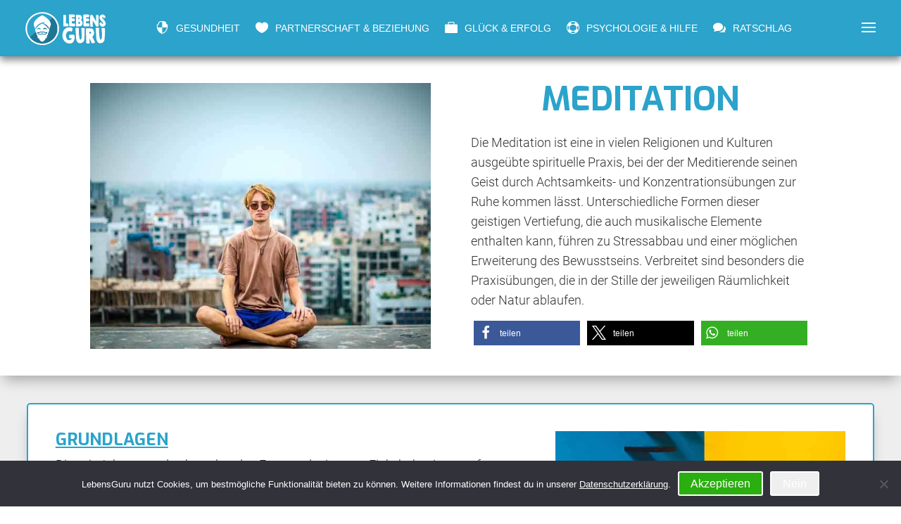

--- FILE ---
content_type: text/html; charset=UTF-8
request_url: https://lebensguru.de/meditation/
body_size: 16633
content:
<!DOCTYPE html>
<html lang="de">
<head>
	<meta charset="UTF-8" />
<meta http-equiv="X-UA-Compatible" content="IE=edge">
	<link rel="pingback" href="https://lebensguru.de/xmlrpc.php" />

	<script type="text/javascript">
		document.documentElement.className = 'js';
	</script>

	<script>var et_site_url='https://lebensguru.de';var et_post_id='2280';function et_core_page_resource_fallback(a,b){"undefined"===typeof b&&(b=a.sheet.cssRules&&0===a.sheet.cssRules.length);b&&(a.onerror=null,a.onload=null,a.href?a.href=et_site_url+"/?et_core_page_resource="+a.id+et_post_id:a.src&&(a.src=et_site_url+"/?et_core_page_resource="+a.id+et_post_id))}
</script><title>Meditation | LebensGuru</title>
<style id="et-divi-userfonts">@font-face { font-family: "Exo_lokal"; font-display: swap;  src: url("https://lebensguru.de/wp-content/uploads/et-fonts/exo-v7-latin-700.ttf") format("truetype"); }@font-face { font-family: "Roboto_lokal"; font-display: swap;  src: url("https://lebensguru.de/wp-content/uploads/et-fonts/roboto-v18-latin-300.ttf") format("truetype"); }</style>
<!-- The SEO Framework von Sybre Waaijer -->
<meta name="description" content="Die Meditation ist eine in vielen Religionen und Kulturen ausge&uuml;bte spirituelle Praxis, bei der der Meditierende seinen Geist durch Achtsamkeits- und&#8230;" />
<meta property="og:image" content="https://lebensguru.de/wp-content/uploads/2019/01/Meditation.jpg" />
<meta property="og:image:width" content="770" />
<meta property="og:image:height" content="510" />
<meta property="og:locale" content="de_DE" />
<meta property="og:type" content="article" />
<meta property="og:title" content="Meditation | LebensGuru" />
<meta property="og:description" content="Die Meditation ist eine in vielen Religionen und Kulturen ausge&uuml;bte spirituelle Praxis, bei der der Meditierende seinen Geist durch Achtsamkeits- und Konzentrations&uuml;bungen zur Ruhe kommen l&auml;sst." />
<meta property="og:url" content="https://lebensguru.de/meditation/" />
<meta property="og:site_name" content="LebensGuru" />
<meta property="og:updated_time" content="2019-01-14T19:14+00:00" />
<meta property="article:published_time" content="2019-01-08T17:38+00:00" />
<meta property="article:modified_time" content="2019-01-14T19:14+00:00" />
<meta name="twitter:card" content="summary_large_image" />
<meta name="twitter:title" content="Meditation | LebensGuru" />
<meta name="twitter:description" content="Die Meditation ist eine in vielen Religionen und Kulturen ausge&uuml;bte spirituelle Praxis, bei der der Meditierende seinen Geist durch Achtsamkeits- und Konzentrations&uuml;bungen zur Ruhe kommen l&auml;sst." />
<meta name="twitter:image" content="https://lebensguru.de/wp-content/uploads/2019/01/Meditation.jpg" />
<link rel="canonical" href="https://lebensguru.de/meditation/" />
<script type="application/ld+json">{"@context":"https://schema.org","@type":"BreadcrumbList","itemListElement":[{"@type":"ListItem","position":1,"item":{"@id":"https://lebensguru.de/","name":"LebensGuru"}},{"@type":"ListItem","position":2,"item":{"@id":"https://lebensguru.de/category/glueck-erfolg/","name":"Gl\u00fcck &#038; Erfolg"}},{"@type":"ListItem","position":3,"item":{"@id":"https://lebensguru.de/meditation/","name":"Meditation"}}]}</script>
<!-- / The SEO Framework von Sybre Waaijer | 17.94ms meta | 1.36ms boot -->

<link rel='dns-prefetch' href='//s.w.org' />
<link rel="alternate" type="application/rss+xml" title="LebensGuru &raquo; Feed" href="https://lebensguru.de/feed/" />
<link rel="alternate" type="application/rss+xml" title="LebensGuru &raquo; Kommentar-Feed" href="https://lebensguru.de/comments/feed/" />
<link rel="alternate" type="application/rss+xml" title="LebensGuru &raquo; Kommentar-Feed zu Meditation" href="https://lebensguru.de/meditation/feed/" />
		<script type="text/javascript">
			window._wpemojiSettings = {"baseUrl":"https:\/\/s.w.org\/images\/core\/emoji\/13.0.1\/72x72\/","ext":".png","svgUrl":"https:\/\/s.w.org\/images\/core\/emoji\/13.0.1\/svg\/","svgExt":".svg","source":{"concatemoji":"https:\/\/lebensguru.de\/wp-includes\/js\/wp-emoji-release.min.js?ver=2cdcb502a07bb08139396161d14103f8"}};
			!function(e,a,t){var n,r,o,i=a.createElement("canvas"),p=i.getContext&&i.getContext("2d");function s(e,t){var a=String.fromCharCode;p.clearRect(0,0,i.width,i.height),p.fillText(a.apply(this,e),0,0);e=i.toDataURL();return p.clearRect(0,0,i.width,i.height),p.fillText(a.apply(this,t),0,0),e===i.toDataURL()}function c(e){var t=a.createElement("script");t.src=e,t.defer=t.type="text/javascript",a.getElementsByTagName("head")[0].appendChild(t)}for(o=Array("flag","emoji"),t.supports={everything:!0,everythingExceptFlag:!0},r=0;r<o.length;r++)t.supports[o[r]]=function(e){if(!p||!p.fillText)return!1;switch(p.textBaseline="top",p.font="600 32px Arial",e){case"flag":return s([127987,65039,8205,9895,65039],[127987,65039,8203,9895,65039])?!1:!s([55356,56826,55356,56819],[55356,56826,8203,55356,56819])&&!s([55356,57332,56128,56423,56128,56418,56128,56421,56128,56430,56128,56423,56128,56447],[55356,57332,8203,56128,56423,8203,56128,56418,8203,56128,56421,8203,56128,56430,8203,56128,56423,8203,56128,56447]);case"emoji":return!s([55357,56424,8205,55356,57212],[55357,56424,8203,55356,57212])}return!1}(o[r]),t.supports.everything=t.supports.everything&&t.supports[o[r]],"flag"!==o[r]&&(t.supports.everythingExceptFlag=t.supports.everythingExceptFlag&&t.supports[o[r]]);t.supports.everythingExceptFlag=t.supports.everythingExceptFlag&&!t.supports.flag,t.DOMReady=!1,t.readyCallback=function(){t.DOMReady=!0},t.supports.everything||(n=function(){t.readyCallback()},a.addEventListener?(a.addEventListener("DOMContentLoaded",n,!1),e.addEventListener("load",n,!1)):(e.attachEvent("onload",n),a.attachEvent("onreadystatechange",function(){"complete"===a.readyState&&t.readyCallback()})),(n=t.source||{}).concatemoji?c(n.concatemoji):n.wpemoji&&n.twemoji&&(c(n.twemoji),c(n.wpemoji)))}(window,document,window._wpemojiSettings);
		</script>
		<meta content="Divi Child v.1.0.0" name="generator"/><style type="text/css">
img.wp-smiley,
img.emoji {
	display: inline !important;
	border: none !important;
	box-shadow: none !important;
	height: 1em !important;
	width: 1em !important;
	margin: 0 .07em !important;
	vertical-align: -0.1em !important;
	background: none !important;
	padding: 0 !important;
}
</style>
	<link rel='stylesheet' id='wp-block-library-css'  href='https://lebensguru.de/wp-includes/css/dist/block-library/style.min.css?ver=2cdcb502a07bb08139396161d14103f8' type='text/css' media='all' />
<link rel='stylesheet' id='cookie-notice-front-css'  href='https://lebensguru.de/wp-content/plugins/cookie-notice/css/front.min.css?ver=2.5.11' type='text/css' media='all' />
<link rel='stylesheet' id='parent-style-css'  href='https://lebensguru.de/wp-content/themes/Divi/style.css?ver=2cdcb502a07bb08139396161d14103f8' type='text/css' media='all' />
<link rel='stylesheet' id='divi-style-css'  href='https://lebensguru.de/wp-content/themes/LebensGuru/style.css?ver=4.9.0' type='text/css' media='all' />
<link rel='stylesheet' id='anythingslider-styles-css'  href='https://lebensguru.de/wp-content/plugins/anythingslider-divi/styles/style.min.css?ver=1.6' type='text/css' media='all' />
<link rel='stylesheet' id='newsletter-css'  href='https://lebensguru.de/wp-content/plugins/newsletter/style.css?ver=8.9.4' type='text/css' media='all' />
<link rel='stylesheet' id='dashicons-css'  href='https://lebensguru.de/wp-includes/css/dashicons.min.css?ver=2cdcb502a07bb08139396161d14103f8' type='text/css' media='all' />
<script type='text/javascript' src='https://lebensguru.de/wp-includes/js/jquery/jquery.min.js?ver=3.5.1' id='jquery-core-js'></script>
<script type='text/javascript' src='https://lebensguru.de/wp-includes/js/jquery/jquery-migrate.min.js?ver=3.3.2' id='jquery-migrate-js'></script>
<script type='text/javascript' id='cookie-notice-front-js-before'>
var cnArgs = {"ajaxUrl":"https:\/\/lebensguru.de\/wp-admin\/admin-ajax.php","nonce":"edd026715f","hideEffect":"fade","position":"bottom","onScroll":false,"onScrollOffset":100,"onClick":false,"cookieName":"cookie_notice_accepted","cookieTime":2592000,"cookieTimeRejected":2592000,"globalCookie":false,"redirection":false,"cache":false,"revokeCookies":false,"revokeCookiesOpt":"automatic"};
</script>
<script type='text/javascript' src='https://lebensguru.de/wp-content/plugins/cookie-notice/js/front.min.js?ver=2.5.11' id='cookie-notice-front-js'></script>
<link rel="https://api.w.org/" href="https://lebensguru.de/wp-json/" /><link rel="alternate" type="application/json" href="https://lebensguru.de/wp-json/wp/v2/posts/2280" /><link rel="EditURI" type="application/rsd+xml" title="RSD" href="https://lebensguru.de/xmlrpc.php?rsd" />
<link rel="wlwmanifest" type="application/wlwmanifest+xml" href="https://lebensguru.de/wp-includes/wlwmanifest.xml" /> 
<link rel="alternate" type="application/json+oembed" href="https://lebensguru.de/wp-json/oembed/1.0/embed?url=https%3A%2F%2Flebensguru.de%2Fmeditation%2F" />
<link rel="alternate" type="text/xml+oembed" href="https://lebensguru.de/wp-json/oembed/1.0/embed?url=https%3A%2F%2Flebensguru.de%2Fmeditation%2F&#038;format=xml" />
<meta name="viewport" content="width=device-width, initial-scale=1.0, maximum-scale=1.0, user-scalable=0" /><link rel="preload" href="https://lebensguru.de/wp-content/themes/Divi/core/admin/fonts/modules.ttf" as="font" crossorigin="anonymous"><link rel="stylesheet" href="https://use.fontawesome.com/releases/v5.6.3/css/all.css" integrity="sha384-UHRtZLI+pbxtHCWp1t77Bi1L4ZtiqrqD80Kn4Z8NTSRyMA2Fd33n5dQ8lWUE00s/" crossorigin="anonymous">

<script type="text/javascript">
jQuery(document).ready(function(){
jQuery(".et-social-icon a").attr('target', '_blank');
});
</script><link rel="icon" href="https://lebensguru.de/wp-content/uploads/2017/03/icon-150x150.png" sizes="32x32" />
<link rel="icon" href="https://lebensguru.de/wp-content/uploads/2017/03/icon.png" sizes="192x192" />
<link rel="apple-touch-icon" href="https://lebensguru.de/wp-content/uploads/2017/03/icon.png" />
<meta name="msapplication-TileImage" content="https://lebensguru.de/wp-content/uploads/2017/03/icon.png" />
<link rel="stylesheet" id="et-core-unified-2280-cached-inline-styles" href="https://lebensguru.de/wp-content/et-cache/2280/et-core-unified-2280-176815462771.min.css" onerror="et_core_page_resource_fallback(this, true)" onload="et_core_page_resource_fallback(this)" /></head>
<body class="post-template-default single single-post postid-2280 single-format-standard cookies-not-set et_pb_button_helper_class et_fullwidth_nav et_fixed_nav et_show_nav et_primary_nav_dropdown_animation_fade et_secondary_nav_dropdown_animation_fade et_header_style_slide et_header_style_left et_pb_svg_logo et_pb_footer_columns3 et_cover_background et_pb_gutter osx et_pb_gutters3 et_pb_pagebuilder_layout et_full_width_page et_divi_theme et-db et_minified_css">
	<div id="page-container">

	
					<div class="et_slide_in_menu_container">
			
								<div class="et_slide_menu_top">

								<ul class="et-social-icons">

	<li class="et-social-icon et-social-facebook">
		<a href="https://www.facebook.com/lebensguru.de/" class="icon">
			<span>Facebook</span>
		</a>
	</li>
	<li class="et-social-icon et-social-twitter">
		<a href="#" class="icon">
			<span>Twitter</span>
		</a>
	</li>
	<li class="et-social-icon et-social-google-plus">
		<a href="#" class="icon">
			<span>Google</span>
		</a>
	</li>
	<li class="et-social-icon et-social-rss">
		<a href="https://lebensguru.de/feed/" class="icon">
			<span>RSS</span>
		</a>
	</li>

</ul>												<div class="clear"></div>
								<form role="search" method="get" class="et-search-form" action="https://lebensguru.de/">
					<input type="search" class="et-search-field" placeholder="Suchen &hellip;" value="" name="s" title="Suchen nach:" />					<button type="submit" id="searchsubmit_header"></button>
				</form>
			
										
				</div> <!-- .et_slide_menu_top -->
			
			<div class="et_pb_fullscreen_nav_container">
				
				<ul id="mobile_menu_slide" class="et_mobile_menu">

				<li id="menu-item-1916" class="menu-gu menu-item menu-item-type-post_type menu-item-object-page menu-item-1916"><a href="https://lebensguru.de/guru/">Der Guru</a></li>
<li id="menu-item-1815" class="ds-hide-menu1 menu-item menu-item-type-post_type menu-item-object-page menu-item-1815"><a href="https://lebensguru.de/gesundheit/">Gesundheit</a></li>
<li id="menu-item-1811" class="ds-hide-menu2 menu-item menu-item-type-post_type menu-item-object-page menu-item-1811"><a href="https://lebensguru.de/partnerschaft-beziehung/">Partnerschaft &#038; Beziehung</a></li>
<li id="menu-item-1810" class="ds-hide-menu3 menu-item menu-item-type-post_type menu-item-object-page menu-item-1810"><a href="https://lebensguru.de/glueck-erfolg/">Glück &#038; Erfolg</a></li>
<li id="menu-item-1809" class="ds-hide-menu4 menu-item menu-item-type-post_type menu-item-object-page menu-item-1809"><a href="https://lebensguru.de/psychologie-hilfe/">Psychologie &#038; Hilfe</a></li>
<li id="menu-item-1821" class="menu-da menu-item menu-item-type-post_type menu-item-object-page menu-item-privacy-policy menu-item-1821"><a href="https://lebensguru.de/datenschutzerklaerung/">Datenschutz</a></li>
<li id="menu-item-2510" class="menu-im menu-item menu-item-type-post_type menu-item-object-page menu-item-2510"><a href="https://lebensguru.de/impressum/">Impressum</a></li>

				</ul>
			</div>
		</div>
		
			<header id="main-header" data-height-onload="66">
			<div class="container clearfix et_menu_container">
							<div class="logo_container">
					<span class="logo_helper"></span>
					<a href="https://lebensguru.de/">
						<img src="https://lebensguru.de/wp-content/uploads/2019/01/logo.svg" alt="LebensGuru" id="logo" data-height-percentage="61" />
					</a>
				</div>
				<div class="et_pb_section et_pb_section_1 ds-main-menu et_pb_fullwidth_section et_section_regular" >
				
				
				
				
					<div class="et_pb_module et_pb_fullwidth_menu et_pb_fullwidth_menu_0 et_pb_bg_layout_light  et_pb_text_align_left et_dropdown_animation_fade et_pb_fullwidth_menu_fullwidth et_pb_fullwidth_menu--without-logo et_pb_fullwidth_menu--style-left_aligned">
					
					
					<div class="et_pb_row clearfix">
						
						<div class="et_pb_menu__wrap">
							<div class="et_pb_menu__menu">
								<nav class="et-menu-nav fullwidth-menu-nav"><ul id="menu-topmenu" class="et-menu fullwidth-menu nav"><li id="menu-item-1808" class="menu-gs et_pb_menu_page_id-406 menu-item menu-item-type-post_type menu-item-object-page menu-item-1808"><a href="https://lebensguru.de/gesundheit/">Gesundheit</a></li>
<li id="menu-item-1806" class="menu-pb et_pb_menu_page_id-1003 menu-item menu-item-type-post_type menu-item-object-page menu-item-1806"><a href="https://lebensguru.de/partnerschaft-beziehung/">Partnerschaft &#038; Beziehung</a></li>
<li id="menu-item-1805" class="menu-ge et_pb_menu_page_id-1046 menu-item menu-item-type-post_type menu-item-object-page menu-item-1805"><a href="https://lebensguru.de/glueck-erfolg/">Glück &#038; Erfolg</a></li>
<li id="menu-item-1804" class="menu-ph et_pb_menu_page_id-1058 menu-item menu-item-type-post_type menu-item-object-page menu-item-1804"><a href="https://lebensguru.de/psychologie-hilfe/">Psychologie &#038; Hilfe</a></li>
<li id="menu-item-2393" class="menu-r et_pb_menu_page_id-123 menu-item menu-item-type-post_type menu-item-object-page menu-item-2393"><a href="https://lebensguru.de/guru/">Ratschlag</a></li>
</ul></nav>
							</div>
							
							
							<div class="et_mobile_nav_menu">
				<a href="#" class="mobile_nav closed">
					<span class="mobile_menu_bar"></span>
				</a>
			</div>
						</div>
						
					</div>
				</div>
				
				
			</div> <!-- .et_pb_section -->							<div id="et-top-navigation" data-height="66" data-fixed-height="40">
					
					
											<span class="mobile_menu_bar et_pb_header_toggle et_toggle_slide_menu"></span>
					
					
									</div> <!-- #et-top-navigation -->
			</div> <!-- .container -->
			<div class="et_search_outer">
				<div class="container et_search_form_container">
					<form role="search" method="get" class="et-search-form" action="https://lebensguru.de/">
					<input type="search" class="et-search-field" placeholder="Suchen &hellip;" value="" name="s" title="Suchen nach:" />					</form>
					<span class="et_close_search_field"></span>
				</div>
			</div>
		</header> <!-- #main-header -->
			<div id="et-main-area">
	
<div id="main-content">
		<div class="container">
		<div id="content-area" class="clearfix">
			<div id="left-area">
											<article id="post-2280" class="et_pb_post post-2280 post type-post status-publish format-standard has-post-thumbnail hentry category-allgemein category-glueck-erfolg category-psychologie-hilfe tag-meditation tag-meditieren tag-ruhiger-werden tag-ziele-erreichen tag-ziele-visualisieren">
					
					<div class="entry-content">
					<div id="et-boc" class="et-boc">
			
		<div class="et-l et-l--post">
			<div class="et_builder_inner_content et_pb_gutters3">
		<div id="blurb-tabs" class="et_pb_with_border et_pb_section et_pb_section_2 et_pb_equal_columns et_section_specialty" >
				
				
				
				<div class="et_pb_row">
					<div class="et_pb_column et_pb_column_1_2 et_pb_column_0    et_pb_css_mix_blend_mode_passthrough">
				
				
				<div class="et_pb_module et_pb_image et_pb_image_0">
				
				
				<span class="et_pb_image_wrap "><img loading="lazy" src="https://lebensguru.de/wp-content/uploads/2018/12/space-1.png" alt="" title="" height="auto" width="auto" class="wp-image-773" /></span>
			</div>
			</div> <!-- .et_pb_column --><div class="et_pb_column et_pb_column_1_2 et_pb_column_1   et_pb_specialty_column  et_pb_css_mix_blend_mode_passthrough et-last-child">
				
				
				<div class="et_pb_row_inner et_pb_row_inner_0">
				<div class="et_pb_column et_pb_column_4_4 et_pb_column_inner et_pb_column_inner_0 et-last-child">
				
				
				<div class="et_pb_module et_pb_post_title et_pb_post_title_0 et_pb_bg_layout_light  et_pb_text_align_center"   >
				
				
				
				<div class="et_pb_title_container">
					<h1 class="entry-title">Meditation</h1>
				</div>
				
			</div><div class="et_pb_module et_pb_blurb et_pb_blurb_0  et_pb_text_align_left  et_pb_blurb_position_top et_pb_bg_layout_light">
				
				
				<div class="et_pb_blurb_content">
					
					<div class="et_pb_blurb_container">
						
						<div class="et_pb_blurb_description">Die Meditation ist eine in vielen Religionen und Kulturen ausgeübte spirituelle Praxis, bei der der Meditierende seinen Geist durch Achtsamkeits- und Konzentrationsübungen zur Ruhe kommen lässt. Unterschiedliche Formen dieser geistigen Vertiefung, die auch musikalische Elemente enthalten kann, führen zu Stressabbau und einer möglichen Erweiterung des Bewusstseins. Verbreitet sind besonders die Praxisübungen, die in der Stille der jeweiligen Räumlichkeit oder Natur ablaufen. </div>
					</div>
				</div> <!-- .et_pb_blurb_content -->
			</div> <!-- .et_pb_blurb -->
			</div> <!-- .et_pb_column -->
				
				
			</div> <!-- .et_pb_row_inner --><div class="et_pb_row_inner et_pb_row_inner_1">
				<div class="et_pb_column et_pb_column_4_4 et_pb_column_inner et_pb_column_inner_1 et-last-child">
				
				
				<div class="et_pb_module et_pb_text et_pb_text_0  et_pb_text_align_left et_pb_bg_layout_light">
				
				
				<div class="et_pb_text_inner"><div class="shariff shariff-align-center shariff-widget-align-flex-start shariff-buttonstretch" data-services="facebook" data-url="https%3A%2F%2Flebensguru.de%2Fmeditation%2F" data-timestamp="1547496887" data-hidezero="1" data-backendurl="https://lebensguru.de/wp-json/shariff/v1/share_counts?"><ul class="shariff-buttons theme-default orientation-horizontal buttonsize-medium"><li class="shariff-button facebook shariff-nocustomcolor" style="background-color:#4273c8"><a href="https://www.facebook.com/sharer/sharer.php?u=https%3A%2F%2Flebensguru.de%2Fmeditation%2F" title="Bei Facebook teilen" aria-label="Bei Facebook teilen" role="button" rel="nofollow" class="shariff-link" style="; background-color:#3b5998; color:#fff" target="_blank"><span class="shariff-icon" style=""><svg width="32px" height="20px" xmlns="http://www.w3.org/2000/svg" viewBox="0 0 18 32"><path fill="#3b5998" d="M17.1 0.2v4.7h-2.8q-1.5 0-2.1 0.6t-0.5 1.9v3.4h5.2l-0.7 5.3h-4.5v13.6h-5.5v-13.6h-4.5v-5.3h4.5v-3.9q0-3.3 1.9-5.2t5-1.8q2.6 0 4.1 0.2z"/></svg></span><span class="shariff-text">teilen</span>&nbsp;</a></li><li class="shariff-button twitter shariff-nocustomcolor" style="background-color:#595959"><a href="https://twitter.com/share?url=https%3A%2F%2Flebensguru.de%2Fmeditation%2F&text=Meditation" title="Bei X teilen" aria-label="Bei X teilen" role="button" rel="noopener nofollow" class="shariff-link" style="; background-color:#000; color:#fff" target="_blank"><span class="shariff-icon" style=""><svg width="32px" height="20px" xmlns="http://www.w3.org/2000/svg" viewBox="0 0 24 24"><path fill="#000" d="M14.258 10.152L23.176 0h-2.113l-7.747 8.813L7.133 0H0l9.352 13.328L0 23.973h2.113l8.176-9.309 6.531 9.309h7.133zm-2.895 3.293l-.949-1.328L2.875 1.56h3.246l6.086 8.523.945 1.328 7.91 11.078h-3.246zm0 0"/></svg></span><span class="shariff-text">teilen</span>&nbsp;</a></li><li class="shariff-button whatsapp shariff-nocustomcolor" style="background-color:#5cbe4a"><a href="https://api.whatsapp.com/send?text=https%3A%2F%2Flebensguru.de%2Fmeditation%2F%20Meditation" title="Bei Whatsapp teilen" aria-label="Bei Whatsapp teilen" role="button" rel="noopener nofollow" class="shariff-link" style="; background-color:#34af23; color:#fff" target="_blank"><span class="shariff-icon" style=""><svg width="32px" height="20px" xmlns="http://www.w3.org/2000/svg" viewBox="0 0 32 32"><path fill="#34af23" d="M17.6 17.4q0.2 0 1.7 0.8t1.6 0.9q0 0.1 0 0.3 0 0.6-0.3 1.4-0.3 0.7-1.3 1.2t-1.8 0.5q-1 0-3.4-1.1-1.7-0.8-3-2.1t-2.6-3.3q-1.3-1.9-1.3-3.5v-0.1q0.1-1.6 1.3-2.8 0.4-0.4 0.9-0.4 0.1 0 0.3 0t0.3 0q0.3 0 0.5 0.1t0.3 0.5q0.1 0.4 0.6 1.6t0.4 1.3q0 0.4-0.6 1t-0.6 0.8q0 0.1 0.1 0.3 0.6 1.3 1.8 2.4 1 0.9 2.7 1.8 0.2 0.1 0.4 0.1 0.3 0 1-0.9t0.9-0.9zM14 26.9q2.3 0 4.3-0.9t3.6-2.4 2.4-3.6 0.9-4.3-0.9-4.3-2.4-3.6-3.6-2.4-4.3-0.9-4.3 0.9-3.6 2.4-2.4 3.6-0.9 4.3q0 3.6 2.1 6.6l-1.4 4.2 4.3-1.4q2.8 1.9 6.2 1.9zM14 2.2q2.7 0 5.2 1.1t4.3 2.9 2.9 4.3 1.1 5.2-1.1 5.2-2.9 4.3-4.3 2.9-5.2 1.1q-3.5 0-6.5-1.7l-7.4 2.4 2.4-7.2q-1.9-3.2-1.9-6.9 0-2.7 1.1-5.2t2.9-4.3 4.3-2.9 5.2-1.1z"/></svg></span><span class="shariff-text">teilen</span>&nbsp;</a></li></ul></div></div>
			</div> <!-- .et_pb_text -->
			</div> <!-- .et_pb_column -->
				
				
			</div> <!-- .et_pb_row_inner -->
			</div> <!-- .et_pb_column -->
				</div> <!-- .et_pb_row -->
				
			</div> <!-- .et_pb_section --><div class="et_pb_section et_pb_section_3 et_pb_with_background et_section_regular" >
				
				
				
				
					<div class="et_pb_with_border et_pb_row et_pb_row_0 et_pb_equal_columns">
				<div class="et_pb_column et_pb_column_3_5 et_pb_column_2  et_pb_css_mix_blend_mode_passthrough">
				
				
				<div class="et_pb_module et_pb_text et_pb_text_1  et_pb_text_align_left et_pb_bg_layout_light">
				
				
				<div class="et_pb_text_inner"><h2><u><span>Grundlagen</span></u></h2>
<p>Die seit Jahrtausenden bestehenden Formen der inneren Einkehr basieren auf variierenden Grundlagen, die der meditierenden Person dabei helfen, Aufmerksamkeit zu bündeln und die Konzentration zu stärken. Für Deine geistige und gedankliche Vertiefung bereitest Du Dich am besten vor, wenn</p>
<ul>
<li>Du zur Entspannung kommst</li>
<li>weder Dein Umfeld noch Menschen bewertest und Dich in Unbefangenheit übst</li>
<li>Deine Umgebung klar wahrnimmst durch Beobachtung</li>
<li>und eine innere, feierliche Haltung einnimmst.</li>
</ul></div>
			</div> <!-- .et_pb_text -->
			</div> <!-- .et_pb_column --><div class="et_pb_column et_pb_column_2_5 et_pb_column_3  et_pb_css_mix_blend_mode_passthrough et-last-child">
				
				
				<div class="et_pb_module et_pb_image et_pb_image_1">
				
				
				<span class="et_pb_image_wrap "><img loading="lazy" src="https://lebensguru.de/wp-content/uploads/2018/12/space-1-e1546105786265.png" alt="" title="" height="auto" width="auto" srcset="https://lebensguru.de/wp-content/uploads/2018/12/space-1-768x351.png 768w, https://lebensguru.de/wp-content/uploads/2018/12/space-1-300x137.png 300w, https://lebensguru.de/wp-content/uploads/2018/12/space-1-1024x468.png 1024w, https://lebensguru.de/wp-content/uploads/2018/12/space-1-1080x494.png 1080w, https://lebensguru.de/wp-content/uploads/2018/12/space-1-e1546105786265.png 515w" sizes="(max-width: 515px) 100vw, 515px" class="wp-image-773" /></span>
			</div>
			</div> <!-- .et_pb_column -->
				
				
			</div> <!-- .et_pb_row --><div class="et_pb_with_border et_pb_row et_pb_row_1 et_pb_equal_columns">
				<div class="et_pb_column et_pb_column_3_5 et_pb_column_4  et_pb_css_mix_blend_mode_passthrough">
				
				
				<div class="et_pb_module et_pb_text et_pb_text_2  et_pb_text_align_left et_pb_bg_layout_light">
				
				
				<div class="et_pb_text_inner"><h2><u>Wie das Meditieren anfangen?</u></h2>
<p>Mit den oben genannten Grundlagen schaffst Du die richtige Basis für die gedankliche Konzentration. Jetzt folgt die Umsetzung der seit Jahrtausenden bestehenden spirituellen Praxis. <span>Als Anfänger solltest Du Dich mit der Atemtechnik vertraut machen, die den Weg in viele Meditationstechniken weist. </span>Hierfür begibst Du Dich in eine aufrechte Sitzhaltung (z. B. Fersensitz), in der Du Dich wohl fühlst. Versuche nicht Deine Beine zu verknoten, damit Deine Haltung nach außen hin professionell aussieht. Von derartigen Gedanken und Versuchen musst Du Dich befreien.</p>
<p>Konzentriere Dich auf Deinen Atem, das natürliche Ein- und Ausströmen der Luft und die automatische Reaktion Deines Körpers darauf. Es ist nicht ungewöhnlich, wenn bei dieser Übung Gedanken aufkommen. Wichtig ist es, diese loslassen zu können, sobald sie auftauchen.</p>
<p>Wenn Du gut darin bist, Dir ein Umfeld Deiner Wahl zu visualisieren, so kann Dir auch diese Übung dazu verhelfen, Kraft und Energie zu tanken. Je mehr Details Du Dir vorstellen kannst, desto besser.</p></div>
			</div> <!-- .et_pb_text -->
			</div> <!-- .et_pb_column --><div class="et_pb_column et_pb_column_2_5 et_pb_column_5  et_pb_css_mix_blend_mode_passthrough et-last-child">
				
				
				<div class="et_pb_module et_pb_image et_pb_image_2">
				
				
				<span class="et_pb_image_wrap "><img loading="lazy" src="https://lebensguru.de/wp-content/uploads/2018/12/space-1-e1546105786265.png" alt="" title="" height="auto" width="auto" srcset="https://lebensguru.de/wp-content/uploads/2018/12/space-1-768x351.png 768w, https://lebensguru.de/wp-content/uploads/2018/12/space-1-300x137.png 300w, https://lebensguru.de/wp-content/uploads/2018/12/space-1-1024x468.png 1024w, https://lebensguru.de/wp-content/uploads/2018/12/space-1-1080x494.png 1080w, https://lebensguru.de/wp-content/uploads/2018/12/space-1-e1546105786265.png 515w" sizes="(max-width: 515px) 100vw, 515px" class="wp-image-773" /></span>
			</div>
			</div> <!-- .et_pb_column -->
				
				
			</div> <!-- .et_pb_row --><div class="et_pb_with_border et_pb_row et_pb_row_2 et_pb_equal_columns">
				<div class="et_pb_column et_pb_column_3_5 et_pb_column_6  et_pb_css_mix_blend_mode_passthrough">
				
				
				<div class="et_pb_module et_pb_text et_pb_text_3  et_pb_text_align_left et_pb_bg_layout_light">
				
				
				<div class="et_pb_text_inner"><h2><u>Verschiedene Formen</u></h2>
<p>Grob lassen sich die Formen der geistigen Konzentrationstechniken in zwei Kategorien einteilen:</p>
<ul>
<li>körperlich passive Technik</li>
<li>körperlich aktive Technik</li>
</ul>
<p>Zur passiven Form gehören die Methoden der</p>
<ul>
<li>Stille und Ruhe</li>
<li>Achtsamkeit und Einsicht</li>
<li>Konzentration</li>
<li>und die Transzendentale Meditation</li>
</ul>
<p>Zur aktiven Form gehören</p>
<ul>
<li>Zen-Buddhismus</li>
<li>Tantra</li>
<li>Yoga</li>
<li>Kampfkunst</li>
<li>Geh-Meditation</li>
<li>Tanz</li>
<li>Musik und Rezitation</li>
<li>neuere fernöstliche Methoden</li>
</ul></div>
			</div> <!-- .et_pb_text -->
			</div> <!-- .et_pb_column --><div class="et_pb_column et_pb_column_2_5 et_pb_column_7  et_pb_css_mix_blend_mode_passthrough et-last-child">
				
				
				<div class="et_pb_module et_pb_image et_pb_image_3">
				
				
				<span class="et_pb_image_wrap "><img loading="lazy" src="https://lebensguru.de/wp-content/uploads/2018/12/space-1-e1546105786265.png" alt="" title="" height="auto" width="auto" srcset="https://lebensguru.de/wp-content/uploads/2018/12/space-1-768x351.png 768w, https://lebensguru.de/wp-content/uploads/2018/12/space-1-300x137.png 300w, https://lebensguru.de/wp-content/uploads/2018/12/space-1-1024x468.png 1024w, https://lebensguru.de/wp-content/uploads/2018/12/space-1-1080x494.png 1080w, https://lebensguru.de/wp-content/uploads/2018/12/space-1-e1546105786265.png 515w" sizes="(max-width: 515px) 100vw, 515px" class="wp-image-773" /></span>
			</div>
			</div> <!-- .et_pb_column -->
				
				
			</div> <!-- .et_pb_row --><div class="et_pb_with_border et_pb_row et_pb_row_3 et_pb_equal_columns">
				<div class="et_pb_column et_pb_column_3_5 et_pb_column_8  et_pb_css_mix_blend_mode_passthrough">
				
				
				<div class="et_pb_module et_pb_text et_pb_text_4  et_pb_text_align_left et_pb_bg_layout_light">
				
				
				<div class="et_pb_text_inner"><h2><u>Achtsamkeit und Atemtechniken</u></h2>
<p>Die richtigen Atemtechniken verhelfen Dir zur gewünschten Entspannung, auch wenn Du Dich gerade nicht in Deinem Heim befindest. Die folgenden Atemübungen kannst Du überall anwenden.</p></div>
			</div> <!-- .et_pb_text --><div class="et_pb_module et_pb_blurb et_pb_blurb_1  et_pb_text_align_left  et_pb_blurb_position_left et_pb_bg_layout_light">
				
				
				<div class="et_pb_blurb_content">
					<div class="et_pb_main_blurb_image"><span class="et_pb_image_wrap"><span class="et-waypoint et_pb_animation_top et-pb-icon">&#x5a;</span></span></div>
					<div class="et_pb_blurb_container">
						<h4 class="et_pb_module_header"><span>1. Vollatmung</span></h4>
						<div class="et_pb_blurb_description">Stell Dich aufrecht hin, schließe Deine Augen und versuche Deinen Körper ganz bewusst wahrzunehmen. Diese Übung umfasst die Bauchatmung, die Flankenatmung und die Brustatmung. Für die Bauchatmung legst Du Deine Hände auf den Bauch und nimmst die Bewegung mit jedem Atemzug wahr. Selbiges führst Du bei Deinen Flanken und Deiner Brust durch.</div>
					</div>
				</div> <!-- .et_pb_blurb_content -->
			</div> <!-- .et_pb_blurb --><div class="et_pb_module et_pb_blurb et_pb_blurb_2  et_pb_text_align_left  et_pb_blurb_position_left et_pb_bg_layout_light">
				
				
				<div class="et_pb_blurb_content">
					<div class="et_pb_main_blurb_image"><span class="et_pb_image_wrap"><span class="et-waypoint et_pb_animation_top et-pb-icon">&#x5a;</span></span></div>
					<div class="et_pb_blurb_container">
						<h4 class="et_pb_module_header"><span>2. Shamata</span></h4>
						<div class="et_pb_blurb_description">Diese Übung enthält zwei Anforderungen, die zum einen die Konzentration auf den eigenen Atem umfassen und zum anderen das Mitzählen beim Ein- und Ausatmen. Sowohl das Ein- als auch das Ausatmen werden mitgezählt.</div>
					</div>
				</div> <!-- .et_pb_blurb_content -->
			</div> <!-- .et_pb_blurb --><div class="et_pb_module et_pb_blurb et_pb_blurb_3  et_pb_text_align_left  et_pb_blurb_position_left et_pb_bg_layout_light">
				
				
				<div class="et_pb_blurb_content">
					<div class="et_pb_main_blurb_image"><span class="et_pb_image_wrap"><span class="et-waypoint et_pb_animation_top et-pb-icon">&#x5a;</span></span></div>
					<div class="et_pb_blurb_container">
						<h4 class="et_pb_module_header"><span>3. Pranayama</span></h4>
						<div class="et_pb_blurb_description">Die aus dem Yoga stammende Atemübung soll helfen, den Atem und die Lebensenergie zu kontrollieren. Bei der zehnminütigen Atemübung zählst Du sowohl das Ein- als auch das Ausatmen mit. Vier Sekunden soll das Einatmen und sechs Sekunden das Ausatmen andauern.</div>
					</div>
				</div> <!-- .et_pb_blurb_content -->
			</div> <!-- .et_pb_blurb -->
			</div> <!-- .et_pb_column --><div class="et_pb_column et_pb_column_2_5 et_pb_column_9  et_pb_css_mix_blend_mode_passthrough et-last-child">
				
				
				<div class="et_pb_module et_pb_image et_pb_image_4">
				
				
				<span class="et_pb_image_wrap "><img loading="lazy" src="https://lebensguru.de/wp-content/uploads/2018/12/space-1.png" alt="" title="" height="auto" width="auto" class="wp-image-773" /></span>
			</div>
			</div> <!-- .et_pb_column -->
				
				
			</div> <!-- .et_pb_row --><div class="et_pb_with_border et_pb_row et_pb_row_4 et_pb_equal_columns">
				<div class="et_pb_column et_pb_column_3_5 et_pb_column_10  et_pb_css_mix_blend_mode_passthrough">
				
				
				<div class="et_pb_module et_pb_text et_pb_text_5  et_pb_text_align_left et_pb_bg_layout_light">
				
				
				<div class="et_pb_text_inner"><h2><u>10 Tipps für den Einstieg</u></h2>
<p>10 Tipps für mehr Entspanntheit und Stressfreiheit bereichern Dein Leben. </div>
			</div> <!-- .et_pb_text --><div class="et_pb_module et_pb_blurb et_pb_blurb_4  et_pb_text_align_left  et_pb_blurb_position_left et_pb_bg_layout_light">
				
				
				<div class="et_pb_blurb_content">
					<div class="et_pb_main_blurb_image"><span class="et_pb_image_wrap"><span class="et-waypoint et_pb_animation_top et-pb-icon">&#x5a;</span></span></div>
					<div class="et_pb_blurb_container">
						<h4 class="et_pb_module_header"><span>1. Der richtige Ort der Still</span></h4>
						<div class="et_pb_blurb_description">Suche Dir einen ruhigen Ort in Deinem Zuhause. Wer mitten in einem belebten Stadtviertel wohnt, mag vielleicht das Problem einer ständigen Geräuschkulisse haben, denn die Stadt schläft nie. Allerdings lässt sich das durch geübte Konzentration auf das Innere auf Dauer beheben. Mit der Zeit lassen sich auch Umgebungsgeräusche gedanklich wegschieben.</div>
					</div>
				</div> <!-- .et_pb_blurb_content -->
			</div> <!-- .et_pb_blurb --><div class="et_pb_module et_pb_blurb et_pb_blurb_5  et_pb_text_align_left  et_pb_blurb_position_left et_pb_bg_layout_light">
				
				
				<div class="et_pb_blurb_content">
					<div class="et_pb_main_blurb_image"><span class="et_pb_image_wrap"><span class="et-waypoint et_pb_animation_top et-pb-icon">&#x5a;</span></span></div>
					<div class="et_pb_blurb_container">
						<h4 class="et_pb_module_header"><span>2. Die richtige Sitzposition</span></h4>
						<div class="et_pb_blurb_description">Die Sitzposition für Deine Übungen sollte bequem gewählt sein. Wichtig hierbei ist, dass die Wirbelsäule aufgerichtet ist, sodass der Rücken eine gerade Linie bilden kann.</div>
					</div>
				</div> <!-- .et_pb_blurb_content -->
			</div> <!-- .et_pb_blurb --><div class="et_pb_module et_pb_blurb et_pb_blurb_6  et_pb_text_align_left  et_pb_blurb_position_left et_pb_bg_layout_light">
				
				
				<div class="et_pb_blurb_content">
					<div class="et_pb_main_blurb_image"><span class="et_pb_image_wrap"><span class="et-waypoint et_pb_animation_top et-pb-icon">&#x5a;</span></span></div>
					<div class="et_pb_blurb_container">
						<h4 class="et_pb_module_header"><span>3. Störende Gedanken wegschieben</span></h4>
						<div class="et_pb_blurb_description">Schiebe störende Gedanken weg. Ständige Gedanken mögen am Anfang unvermeidlich sein. Mit der Zeit wirst Du lernen, diese loszulassen. Damit wird auch die geistige Fitness trainiert.</div>
					</div>
				</div> <!-- .et_pb_blurb_content -->
			</div> <!-- .et_pb_blurb --><div class="et_pb_module et_pb_blurb et_pb_blurb_7  et_pb_text_align_left  et_pb_blurb_position_left et_pb_bg_layout_light">
				
				
				<div class="et_pb_blurb_content">
					<div class="et_pb_main_blurb_image"><span class="et_pb_image_wrap"><span class="et-waypoint et_pb_animation_top et-pb-icon">&#x5a;</span></span></div>
					<div class="et_pb_blurb_container">
						<h4 class="et_pb_module_header"><span>4. Die richtige Dauer</span></h4>
						<div class="et_pb_blurb_description">Zehn Minuten sind für den Anfang ausreichend. Auf Dauer können die Übungen zeitlich ausgedehnt werden.</div>
					</div>
				</div> <!-- .et_pb_blurb_content -->
			</div> <!-- .et_pb_blurb --><div class="et_pb_module et_pb_blurb et_pb_blurb_8  et_pb_text_align_left  et_pb_blurb_position_left et_pb_bg_layout_light">
				
				
				<div class="et_pb_blurb_content">
					<div class="et_pb_main_blurb_image"><span class="et_pb_image_wrap"><span class="et-waypoint et_pb_animation_top et-pb-icon">&#x5a;</span></span></div>
					<div class="et_pb_blurb_container">
						<h4 class="et_pb_module_header"><span>5. Tägliche Routine</span></h4>
						<div class="et_pb_blurb_description">Sich selbst finden bedeutet sich einer Routine hinzugeben. Das tägliche Meditieren stellt einen festen Bestandteil Deines Lebens dar.</div>
					</div>
				</div> <!-- .et_pb_blurb_content -->
			</div> <!-- .et_pb_blurb --><div class="et_pb_module et_pb_blurb et_pb_blurb_9  et_pb_text_align_left  et_pb_blurb_position_left et_pb_bg_layout_light">
				
				
				<div class="et_pb_blurb_content">
					<div class="et_pb_main_blurb_image"><span class="et_pb_image_wrap"><span class="et-waypoint et_pb_animation_top et-pb-icon">&#x5a;</span></span></div>
					<div class="et_pb_blurb_container">
						<h4 class="et_pb_module_header"><span>6. Das richtige Fokussieren</span></h4>
						<div class="et_pb_blurb_description">Was den gedanklichen Fokus bilden soll, bleibt Dir überlassen. Empfindungen (z. B. Kälte, Wärme, Druck, Schmerz) oder auch Geräusche (z. B. Musik oder Klangschale) und bestimmte Dinge (z. B. Flamme einer Kerze) können Teil der Übungen sein.</div>
					</div>
				</div> <!-- .et_pb_blurb_content -->
			</div> <!-- .et_pb_blurb --><div class="et_pb_module et_pb_blurb et_pb_blurb_10  et_pb_text_align_left  et_pb_blurb_position_left et_pb_bg_layout_light">
				
				
				<div class="et_pb_blurb_content">
					<div class="et_pb_main_blurb_image"><span class="et_pb_image_wrap"><span class="et-waypoint et_pb_animation_top et-pb-icon">&#x5a;</span></span></div>
					<div class="et_pb_blurb_container">
						<h4 class="et_pb_module_header"><span>7. Meditations-Apps</span></h4>
						<div class="et_pb_blurb_description"> Es gibt für alles eine App. So auch für den Selbstfindungsprozess. Nutze die Möglichkeiten, die Dir das digitale Zeitalter bietet. Besonders Einsteiger nutzen Meditations-Apps, die den Meditierenden zuverlässig durch die Übungen führen.</div>
					</div>
				</div> <!-- .et_pb_blurb_content -->
			</div> <!-- .et_pb_blurb --><div class="et_pb_module et_pb_blurb et_pb_blurb_11  et_pb_text_align_left  et_pb_blurb_position_left et_pb_bg_layout_light">
				
				
				<div class="et_pb_blurb_content">
					<div class="et_pb_main_blurb_image"><span class="et_pb_image_wrap"><span class="et-waypoint et_pb_animation_top et-pb-icon">&#x5a;</span></span></div>
					<div class="et_pb_blurb_container">
						<h4 class="et_pb_module_header"><span>8. Besuch von Meditationszentren</span></h4>
						<div class="et_pb_blurb_description">Diverse Meditationszentren bieten auch Gruppenmeditation an. Angebote findest Du sicher auch in Kulturzentren oder Universitäten.</div>
					</div>
				</div> <!-- .et_pb_blurb_content -->
			</div> <!-- .et_pb_blurb --><div class="et_pb_module et_pb_blurb et_pb_blurb_12  et_pb_text_align_left  et_pb_blurb_position_left et_pb_bg_layout_light">
				
				
				<div class="et_pb_blurb_content">
					<div class="et_pb_main_blurb_image"><span class="et_pb_image_wrap"><span class="et-waypoint et_pb_animation_top et-pb-icon">&#x5a;</span></span></div>
					<div class="et_pb_blurb_container">
						<h4 class="et_pb_module_header"><span>9. Offline gehen</span></h4>
						<div class="et_pb_blurb_description">Auch die Entsagung der Benutzung jeglicher technischer Geräte, die Dir Deine Internetsucht bescheinigen, schafft Entspanntheit. Wenn Du Dich selbst finden möchtest, kannst Du das nur, indem Du auf bestimmte Dinge verzichten lernst.</div>
					</div>
				</div> <!-- .et_pb_blurb_content -->
			</div> <!-- .et_pb_blurb --><div class="et_pb_module et_pb_blurb et_pb_blurb_13  et_pb_text_align_left  et_pb_blurb_position_left et_pb_bg_layout_light">
				
				
				<div class="et_pb_blurb_content">
					<div class="et_pb_main_blurb_image"><span class="et_pb_image_wrap"><span class="et-waypoint et_pb_animation_top et-pb-icon">&#x5a;</span></span></div>
					<div class="et_pb_blurb_container">
						<h4 class="et_pb_module_header"><span>10. Unbefangenheit</span></h4>
						<div class="et_pb_blurb_description">Wer unbefangen und besonnen durch sein Leben geht, hat bereits die besten Voraussetzungen für eine gedankliche Vertiefung in das eigene Innere geschaffen. Indem Du Dich von Urteilen über Menschen und Situationen löst, schaffst Du mehr Raum für Deinen Selbstfindungsprozess.</div>
					</div>
				</div> <!-- .et_pb_blurb_content -->
			</div> <!-- .et_pb_blurb -->
			</div> <!-- .et_pb_column --><div class="et_pb_column et_pb_column_2_5 et_pb_column_11  et_pb_css_mix_blend_mode_passthrough et-last-child">
				
				
				<div class="et_pb_module et_pb_image et_pb_image_5">
				
				
				<span class="et_pb_image_wrap "><img loading="lazy" src="https://lebensguru.de/wp-content/uploads/2018/12/space-1.png" alt="" title="" height="auto" width="auto" class="wp-image-773" /></span>
			</div>
			</div> <!-- .et_pb_column -->
				
				
			</div> <!-- .et_pb_row --><div class="et_pb_with_border et_pb_row et_pb_row_5 et_pb_equal_columns">
				<div class="et_pb_column et_pb_column_3_5 et_pb_column_12  et_pb_css_mix_blend_mode_passthrough">
				
				
				<div class="et_pb_module et_pb_text et_pb_text_6  et_pb_text_align_left et_pb_bg_layout_light">
				
				
				<div class="et_pb_text_inner"><h2><u>Vorteile der geistigen Selbstfindung</u></h2>
<p>Die Vorteile liegen auf der Hand:</p>
<ul>
<li>Entspanntheit</li>
<li>Stressfreiheit</li>
<li>Gedankendisziplin</li>
<li>geistige Harmonie</li>
<li>Kraft und Energie für den Alltag</li>
<li>Verbesserung des Schlafes</li>
<li>wirkt Depressionen entgegen</li>
</ul></div>
			</div> <!-- .et_pb_text -->
			</div> <!-- .et_pb_column --><div class="et_pb_column et_pb_column_2_5 et_pb_column_13  et_pb_css_mix_blend_mode_passthrough et-last-child">
				
				
				<div class="et_pb_module et_pb_image et_pb_image_6">
				
				
				<span class="et_pb_image_wrap "><img loading="lazy" src="https://lebensguru.de/wp-content/uploads/2018/12/space-1-e1546105786265.png" alt="" title="" height="auto" width="auto" srcset="https://lebensguru.de/wp-content/uploads/2018/12/space-1-768x351.png 768w, https://lebensguru.de/wp-content/uploads/2018/12/space-1-300x137.png 300w, https://lebensguru.de/wp-content/uploads/2018/12/space-1-1024x468.png 1024w, https://lebensguru.de/wp-content/uploads/2018/12/space-1-1080x494.png 1080w, https://lebensguru.de/wp-content/uploads/2018/12/space-1-e1546105786265.png 515w" sizes="(max-width: 515px) 100vw, 515px" class="wp-image-773" /></span>
			</div>
			</div> <!-- .et_pb_column -->
				
				
			</div> <!-- .et_pb_row --><div class="et_pb_with_border et_pb_row et_pb_row_6 et_pb_equal_columns">
				<div class="et_pb_column et_pb_column_3_5 et_pb_column_14  et_pb_css_mix_blend_mode_passthrough">
				
				
				<div class="et_pb_module et_pb_text et_pb_text_7  et_pb_text_align_left et_pb_bg_layout_light">
				
				
				<div class="et_pb_text_inner"><h2><u>Fazit</u></h2>
<p>Der Weg zu mehr geistiger Fitness, Ruhe und Entspanntheit muss erlernt werden. Auch wenn der berufliche und private Alltag den Geist zu sehr einspannt, reichen bereits nur zehn Minuten am Tag, um sich von Stress und Sorgen zu befreien. Das Geheimnis liegt in der regelmäßigen Wiederholung, die das Meditieren zu einer Selbstverständlichkeit werden lassen. Sich selbst finden bedeutet, sich dieser Routine hinzugeben. Die innere Einkehr wird zu einem festen Bestandteil des Lebens. Auf diese Weise lässt sich dauerhaft das innere Gleichgewicht erhalten.</div>
			</div> <!-- .et_pb_text -->
			</div> <!-- .et_pb_column --><div class="et_pb_column et_pb_column_2_5 et_pb_column_15  et_pb_css_mix_blend_mode_passthrough et-last-child">
				
				
				<div class="et_pb_module et_pb_image et_pb_image_7">
				
				
				<span class="et_pb_image_wrap "><img loading="lazy" src="https://lebensguru.de/wp-content/uploads/2018/12/space-1-e1546105786265.png" alt="" title="" height="auto" width="auto" srcset="https://lebensguru.de/wp-content/uploads/2018/12/space-1-768x351.png 768w, https://lebensguru.de/wp-content/uploads/2018/12/space-1-300x137.png 300w, https://lebensguru.de/wp-content/uploads/2018/12/space-1-1024x468.png 1024w, https://lebensguru.de/wp-content/uploads/2018/12/space-1-1080x494.png 1080w, https://lebensguru.de/wp-content/uploads/2018/12/space-1-e1546105786265.png 515w" sizes="(max-width: 515px) 100vw, 515px" class="wp-image-773" /></span>
			</div>
			</div> <!-- .et_pb_column -->
				
				
			</div> <!-- .et_pb_row --><div class="et_pb_with_border et_pb_row et_pb_row_7 et_animated et_pb_equal_columns et_pb_gutters1">
				<div class="et_pb_column et_pb_column_1_3 et_pb_column_16  et_pb_css_mix_blend_mode_passthrough et_pb_column_empty">
				
				
				
			</div> <!-- .et_pb_column --><div class="et_pb_column et_pb_column_2_3 et_pb_column_17  et_pb_css_mix_blend_mode_passthrough et-last-child">
				
				
				<div class="et_pb_with_border et_pb_module et_pb_cta_0 et_pb_promo  et_pb_text_align_center et_pb_bg_layout_dark">
				
				
				<div class="et_pb_promo_description"><h2 class="et_pb_module_header">Buchempfehlung</h2><div><p style="text-align: left;">Du möchtest mehr über das Thema erfahren? Das Buch &#8222;Meditation für Anfänger&#8220; bietet eine Schritt für Schritt Anleitung für mehr Energie, Glück und innere Ruhe.</p></div></div>
				<div class="et_pb_button_wrapper"><a class="et_pb_button et_pb_promo_button" href="https://amzn.to/2Hk94P0" target="_blank">entdecken</a></div>
			</div>
			</div> <!-- .et_pb_column -->
				
				
			</div> <!-- .et_pb_row --><div class="et_pb_with_border et_pb_row et_pb_row_8 et_animated et_pb_equal_columns et_pb_gutters1">
				<div class="et_pb_column et_pb_column_4_4 et_pb_column_18  et_pb_css_mix_blend_mode_passthrough et-last-child">
				
				
				<div class="et_pb_module et_pb_image et_pb_image_8">
				
				
				<a href="https://amzn.to/2Hk94P0" target="_blank"><span class="et_pb_image_wrap "><img loading="lazy" src="https://lebensguru.de/wp-content/uploads/2018/12/space-1.png" alt="" title="" height="auto" width="auto" class="wp-image-773" /></span></a>
			</div><div class="et_pb_with_border et_pb_module et_pb_cta_1 et_pb_promo  et_pb_text_align_center et_pb_bg_layout_dark">
				
				
				<div class="et_pb_promo_description"><h2 class="et_pb_module_header">Buchempfehlung</h2><div><p style="text-align: center;">Du möchtest mehr über das Thema erfahren? Das Buch &#8222;Meditation für Anfänger&#8220; bietet eine Schritt für Schritt Anleitung für mehr Energie, Glück und innere Ruhe.</p></div></div>
				<div class="et_pb_button_wrapper"><a class="et_pb_button et_pb_promo_button" href="https://amzn.to/2Hk94P0" target="_blank">entdecken</a></div>
			</div>
			</div> <!-- .et_pb_column -->
				
				
			</div> <!-- .et_pb_row --><div class="et_pb_with_border et_pb_row et_pb_row_9 et_pb_equal_columns">
				<div class="et_pb_column et_pb_column_4_4 et_pb_column_19  et_pb_css_mix_blend_mode_passthrough et-last-child">
				
				
				<div class="et_pb_module et_pb_text et_pb_text_8  et_pb_text_align_left et_pb_bg_layout_light">
				
				
				<div class="et_pb_text_inner"><div class="shariff shariff-align-center shariff-widget-align-flex-start shariff-buttonstretch" data-services="facebook" data-url="https%3A%2F%2Flebensguru.de%2Fmeditation%2F" data-timestamp="1547496887" data-hidezero="1" data-backendurl="https://lebensguru.de/wp-json/shariff/v1/share_counts?"><ul class="shariff-buttons theme-default orientation-horizontal buttonsize-medium"><li class="shariff-button facebook shariff-nocustomcolor" style="background-color:#4273c8"><a href="https://www.facebook.com/sharer/sharer.php?u=https%3A%2F%2Flebensguru.de%2Fmeditation%2F" title="Bei Facebook teilen" aria-label="Bei Facebook teilen" role="button" rel="nofollow" class="shariff-link" style="; background-color:#3b5998; color:#fff" target="_blank"><span class="shariff-icon" style=""><svg width="32px" height="20px" xmlns="http://www.w3.org/2000/svg" viewBox="0 0 18 32"><path fill="#3b5998" d="M17.1 0.2v4.7h-2.8q-1.5 0-2.1 0.6t-0.5 1.9v3.4h5.2l-0.7 5.3h-4.5v13.6h-5.5v-13.6h-4.5v-5.3h4.5v-3.9q0-3.3 1.9-5.2t5-1.8q2.6 0 4.1 0.2z"/></svg></span><span class="shariff-text">teilen</span>&nbsp;</a></li><li class="shariff-button twitter shariff-nocustomcolor" style="background-color:#595959"><a href="https://twitter.com/share?url=https%3A%2F%2Flebensguru.de%2Fmeditation%2F&text=Meditation" title="Bei X teilen" aria-label="Bei X teilen" role="button" rel="noopener nofollow" class="shariff-link" style="; background-color:#000; color:#fff" target="_blank"><span class="shariff-icon" style=""><svg width="32px" height="20px" xmlns="http://www.w3.org/2000/svg" viewBox="0 0 24 24"><path fill="#000" d="M14.258 10.152L23.176 0h-2.113l-7.747 8.813L7.133 0H0l9.352 13.328L0 23.973h2.113l8.176-9.309 6.531 9.309h7.133zm-2.895 3.293l-.949-1.328L2.875 1.56h3.246l6.086 8.523.945 1.328 7.91 11.078h-3.246zm0 0"/></svg></span><span class="shariff-text">teilen</span>&nbsp;</a></li><li class="shariff-button whatsapp shariff-nocustomcolor" style="background-color:#5cbe4a"><a href="https://api.whatsapp.com/send?text=https%3A%2F%2Flebensguru.de%2Fmeditation%2F%20Meditation" title="Bei Whatsapp teilen" aria-label="Bei Whatsapp teilen" role="button" rel="noopener nofollow" class="shariff-link" style="; background-color:#34af23; color:#fff" target="_blank"><span class="shariff-icon" style=""><svg width="32px" height="20px" xmlns="http://www.w3.org/2000/svg" viewBox="0 0 32 32"><path fill="#34af23" d="M17.6 17.4q0.2 0 1.7 0.8t1.6 0.9q0 0.1 0 0.3 0 0.6-0.3 1.4-0.3 0.7-1.3 1.2t-1.8 0.5q-1 0-3.4-1.1-1.7-0.8-3-2.1t-2.6-3.3q-1.3-1.9-1.3-3.5v-0.1q0.1-1.6 1.3-2.8 0.4-0.4 0.9-0.4 0.1 0 0.3 0t0.3 0q0.3 0 0.5 0.1t0.3 0.5q0.1 0.4 0.6 1.6t0.4 1.3q0 0.4-0.6 1t-0.6 0.8q0 0.1 0.1 0.3 0.6 1.3 1.8 2.4 1 0.9 2.7 1.8 0.2 0.1 0.4 0.1 0.3 0 1-0.9t0.9-0.9zM14 26.9q2.3 0 4.3-0.9t3.6-2.4 2.4-3.6 0.9-4.3-0.9-4.3-2.4-3.6-3.6-2.4-4.3-0.9-4.3 0.9-3.6 2.4-2.4 3.6-0.9 4.3q0 3.6 2.1 6.6l-1.4 4.2 4.3-1.4q2.8 1.9 6.2 1.9zM14 2.2q2.7 0 5.2 1.1t4.3 2.9 2.9 4.3 1.1 5.2-1.1 5.2-2.9 4.3-4.3 2.9-5.2 1.1q-3.5 0-6.5-1.7l-7.4 2.4 2.4-7.2q-1.9-3.2-1.9-6.9 0-2.7 1.1-5.2t2.9-4.3 4.3-2.9 5.2-1.1z"/></svg></span><span class="shariff-text">teilen</span>&nbsp;</a></li></ul></div></div>
			</div> <!-- .et_pb_text -->
			</div> <!-- .et_pb_column -->
				
				
			</div> <!-- .et_pb_row -->
				
				
			</div> <!-- .et_pb_section --><div class="et_pb_section et_pb_section_4 et_section_regular" >
				
				
				
				
					<div class="et_pb_row et_pb_row_10 et_pb_row_fullwidth et_pb_equal_columns">
				<div class="et_pb_column et_pb_column_4_4 et_pb_column_20  et_pb_css_mix_blend_mode_passthrough et-last-child">
				
				
				<div class="et_pb_with_border et_pb_module et_pb_text et_pb_text_9  et_pb_text_align_center et_pb_bg_layout_light">
				
				
				<div class="et_pb_text_inner"><h1>Weitere Beiträge</h1></div>
			</div> <!-- .et_pb_text --><div class="et_pb_with_border et_pb_module et_pb_blog_0 et_hover_enabled et_pb_blog_grid_wrapper">
					<div class="et_pb_blog_grid clearfix ">
					
					
					<div class="et_pb_ajax_pagination_container">
						<div class="et_pb_salvattore_content" data-columns>
			<article id="post-4348" class="et_pb_post clearfix et_pb_blog_item_0_0 post-4348 post type-post status-publish format-standard has-post-thumbnail hentry category-allgemein category-glueck-erfolg category-partnerschaft-beziehung category-psychologie-hilfe tag-achtung tag-charisma tag-liebe tag-positive-ausstrahlung tag-selbstbewusstsein tag-selbstbild tag-selbstliebe tag-vertrauen">

				<div class="et_pb_image_container"><a href="https://lebensguru.de/raus-aus-toxischen-beziehungen/" class="entry-featured-image-url"><img loading="lazy" src="https://lebensguru.de/wp-content/uploads/2019/07/selbstliebe-400x250.jpg" alt="Raus aus Toxischen Beziehungen" class="" srcset="https://lebensguru.de/wp-content/uploads/2019/07/selbstliebe.jpg 479w, https://lebensguru.de/wp-content/uploads/2019/07/selbstliebe-400x250.jpg 480w " sizes="(max-width:479px) 479px, 100vw "  width="400" height="250" /></a></div> <!-- .et_pb_image_container -->
														<h2 class="entry-title"><a href="https://lebensguru.de/raus-aus-toxischen-beziehungen/">Raus aus Toxischen Beziehungen</a></h2>
				
					<p class="post-meta"></p><div class="post-content"><div class="post-content-inner"><p>Zunächst sollten wir abklären, was Eigenliebe NICHT ist. Sich selbst zu mögen, hat nichts mit einer selbstverliebten oder arroganten Haltung gegenüber anderen zu tun. Wer sich selbst liebt, betrachtet sich nicht als Mittelpunkt seines Universums.</p>
</div></div>			
			</article> <!-- .et_pb_post -->
				
			<article id="post-4332" class="et_pb_post clearfix et_pb_blog_item_0_1 post-4332 post type-post status-publish format-standard has-post-thumbnail hentry category-allgemein category-glueck-erfolg category-partnerschaft-beziehung category-psychologie-hilfe tag-achtung tag-charisma tag-liebe tag-positive-ausstrahlung tag-selbstbewusstsein tag-selbstbild tag-selbstliebe tag-vertrauen">

				<div class="et_pb_image_container"><a href="https://lebensguru.de/mit-klarheit-zum-glueck-2/" class="entry-featured-image-url"><img loading="lazy" src="https://lebensguru.de/wp-content/uploads/2019/07/selbstliebe-400x250.jpg" alt="Ändere deine Denkweise und zieh es durch!" class="" srcset="https://lebensguru.de/wp-content/uploads/2019/07/selbstliebe.jpg 479w, https://lebensguru.de/wp-content/uploads/2019/07/selbstliebe-400x250.jpg 480w " sizes="(max-width:479px) 479px, 100vw "  width="400" height="250" /></a></div> <!-- .et_pb_image_container -->
														<h2 class="entry-title"><a href="https://lebensguru.de/mit-klarheit-zum-glueck-2/">Ändere deine Denkweise und zieh es durch!</a></h2>
				
					<p class="post-meta"></p><div class="post-content"><div class="post-content-inner"><p>Zunächst sollten wir abklären, was Eigenliebe NICHT ist. Sich selbst zu mögen, hat nichts mit einer selbstverliebten oder arroganten Haltung gegenüber anderen zu tun. Wer sich selbst liebt, betrachtet sich nicht als Mittelpunkt seines Universums.</p>
</div></div>			
			</article> <!-- .et_pb_post -->
				
			<article id="post-4307" class="et_pb_post clearfix et_pb_blog_item_0_2 post-4307 post type-post status-publish format-standard has-post-thumbnail hentry category-allgemein category-glueck-erfolg category-partnerschaft-beziehung category-psychologie-hilfe tag-achtung tag-charisma tag-liebe tag-positive-ausstrahlung tag-selbstbewusstsein tag-selbstbild tag-selbstliebe tag-vertrauen">

				<div class="et_pb_image_container"><a href="https://lebensguru.de/mit-klarheit-zum-glueck/" class="entry-featured-image-url"><img loading="lazy" src="https://lebensguru.de/wp-content/uploads/2019/07/selbstliebe-400x250.jpg" alt="Mit Klarheit zum Glück" class="" srcset="https://lebensguru.de/wp-content/uploads/2019/07/selbstliebe.jpg 479w, https://lebensguru.de/wp-content/uploads/2019/07/selbstliebe-400x250.jpg 480w " sizes="(max-width:479px) 479px, 100vw "  width="400" height="250" /></a></div> <!-- .et_pb_image_container -->
														<h2 class="entry-title"><a href="https://lebensguru.de/mit-klarheit-zum-glueck/">Mit Klarheit zum Glück</a></h2>
				
					<p class="post-meta"></p><div class="post-content"><div class="post-content-inner"><p>Zunächst sollten wir abklären, was Eigenliebe NICHT ist. Sich selbst zu mögen, hat nichts mit einer selbstverliebten oder arroganten Haltung gegenüber anderen zu tun. Wer sich selbst liebt, betrachtet sich nicht als Mittelpunkt seines Universums.</p>
</div></div>			
			</article> <!-- .et_pb_post -->
				</div><!-- .et_pb_salvattore_content -->
					</div>
					</div> <!-- .et_pb_posts --> 
				</div>
			</div> <!-- .et_pb_column -->
				
				
			</div> <!-- .et_pb_row -->
				
				
			</div> <!-- .et_pb_section -->		</div><!-- .et_builder_inner_content -->
	</div><!-- .et-l -->
	
			
		</div><!-- #et-boc -->
							</div> <!-- .entry-content -->
					<div class="et_post_meta_wrapper">
					<!-- You can start editing here. -->

<section id="comment-wrap">
		   <div id="comment-section" class="nocomments">
		  			 <!-- If comments are open, but there are no comments. -->

		  	   </div>
					<div id="respond" class="comment-respond">
		<h3 id="reply-title" class="comment-reply-title"><span>Kommentar absenden</span> <small><a rel="nofollow" id="cancel-comment-reply-link" href="/meditation/#respond" style="display:none;">Antwort abbrechen</a></small></h3><form action="https://lebensguru.de/wp-comments-post.php" method="post" id="commentform" class="comment-form"><p class="comment-notes"><span id="email-notes">Deine E-Mail-Adresse wird nicht veröffentlicht.</span> Erforderliche Felder sind mit <span class="required">*</span> markiert</p><p class="comment-form-comment"><label for="comment">Kommentar</label> <textarea id="comment" name="comment" cols="45" rows="8" maxlength="65525" required="required"></textarea></p><p class="comment-form-author"><label for="author">Name <span class="required">*</span></label> <input id="author" name="author" type="text" value="" size="30" maxlength="245" required='required' /></p>
<p class="comment-form-email"><label for="email">E-Mail-Adresse <span class="required">*</span></label> <input id="email" name="email" type="text" value="" size="30" maxlength="100" aria-describedby="email-notes" required='required' /></p>
<p class="comment-form-url"><label for="url">Website</label> <input id="url" name="url" type="text" value="" size="30" maxlength="200" /></p>
<p class="form-submit"><input name="submit" type="submit" id="submit" class="submit et_pb_button" value="Kommentar absenden" /> <input type='hidden' name='comment_post_ID' value='2280' id='comment_post_ID' />
<input type='hidden' name='comment_parent' id='comment_parent' value='0' />
</p></form>	</div><!-- #respond -->
		</section>					</div> <!-- .et_post_meta_wrapper -->
				</article> <!-- .et_pb_post -->

						</div> <!-- #left-area -->

					</div> <!-- #content-area -->
	</div> <!-- .container -->
	</div> <!-- #main-content -->


	<span class="et_pb_scroll_top et-pb-icon"></span>


			<footer id="main-footer">
				
<div class="container">
    <div id="footer-widgets" class="clearfix">
		<div class="footer-widget"><div id="text-3" class="fwidget et_pb_widget widget_text"><h4 class="title">Über Lebensguru</h4>			<div class="textwidget">Hier findest du alles Rund um die Fragen des Lebens und erhälst nützliche Tipps wie du Herausforderungen meisterst.</div>
		</div> <!-- end .fwidget --><div id="media_image-2" class="fwidget et_pb_widget widget_media_image"><a href="/"><img width="150" height="62" src="https://lebensguru.de/wp-content/uploads/2017/03/logo_sw150.png" class="image wp-image-343  attachment-full size-full" alt="" loading="lazy" style="max-width: 100%; height: auto;" /></a></div> <!-- end .fwidget --></div> <!-- end .footer-widget --><div class="footer-widget"><div id="text-5" class="fwidget et_pb_widget widget_text"><h4 class="title">Hast du Fragen zu bestimmten Themen?</h4>			<div class="textwidget"><p>Du findest keine Informationen zu einem bestimmten Thema? Schreibe dem Guru über das Kontaktformular oder kontaktiere ihn über Facebook!</p>
</div>
		</div> <!-- end .fwidget --></div> <!-- end .footer-widget --><div class="footer-widget"><div id="newsletterwidget-3" class="fwidget et_pb_widget widget_newsletterwidget"><h4 class="title">Informiert bleiben</h4>Melde dich  jetzt am kostenlosen Newsletter an.<div class="tnp tnp-subscription tnp-widget">
<form method="post" action="https://lebensguru.de/wp-admin/admin-ajax.php?action=tnp&amp;na=s">
<input type="hidden" name="nr" value="widget">
<input type="hidden" name="nlang" value="">
<div class="tnp-field tnp-field-email"><label for="tnp-1">E-Mail</label>
<input class="tnp-email" type="email" name="ne" id="tnp-1" value="" placeholder="" required></div>
<div class="tnp-field tnp-privacy-field"><label><input type="checkbox" name="ny" required class="tnp-privacy"> <a target="_blank" href="https://lebensguru.de/datenschutzerklaerung/">Durch Angabe meiner E-Mail-Adresse und Anklicken des Buttons „Abonnieren“ erkläre ich mich damit einverstanden, dass die LebensGuru mir regelmäßig Informationen per E-Mail zuschickt. Meine Einwilligung kann ich jederzeit widerrufen.</a></label></div><div class="tnp-field tnp-field-button" style="text-align: left"><input class="tnp-submit" type="submit" value="Abonnieren" style="">
</div>
</form>
</div>
</div> <!-- end .fwidget --></div> <!-- end .footer-widget -->    </div> <!-- #footer-widgets -->
</div>    <!-- .container -->

		
				<div id="et-footer-nav">
					<div class="container">
						<ul id="menu-footermenue" class="bottom-nav"><li id="menu-item-398" class="menu-item menu-item-type-post_type menu-item-object-page menu-item-398"><a href="https://lebensguru.de/guru/">Der Guru</a></li>
<li id="menu-item-24" class="menu-item menu-item-type-post_type menu-item-object-page menu-item-24"><a href="https://lebensguru.de/kontakt/">Kontakt</a></li>
<li id="menu-item-1098" class="menu-item menu-item-type-post_type menu-item-object-page menu-item-privacy-policy menu-item-1098"><a href="https://lebensguru.de/datenschutzerklaerung/">Datenschutzerklärung</a></li>
<li id="menu-item-2511" class="menu-item menu-item-type-post_type menu-item-object-page menu-item-2511"><a href="https://lebensguru.de/impressum/">Impressum</a></li>
</ul>					</div>
				</div> <!-- #et-footer-nav -->

			
				<div id="footer-bottom">
					<div class="container clearfix">
				<ul class="et-social-icons">

	<li class="et-social-icon et-social-facebook">
		<a href="https://www.facebook.com/lebensguru.de/" class="icon">
			<span>Facebook</span>
		</a>
	</li>
	<li class="et-social-icon et-social-twitter">
		<a href="#" class="icon">
			<span>Twitter</span>
		</a>
	</li>
	<li class="et-social-icon et-social-google-plus">
		<a href="#" class="icon">
			<span>Google</span>
		</a>
	</li>
	<li class="et-social-icon et-social-rss">
		<a href="https://lebensguru.de/feed/" class="icon">
			<span>RSS</span>
		</a>
	</li>

</ul>					</div>	<!-- .container -->
				</div>
			</footer> <!-- #main-footer -->
		</div> <!-- #et-main-area -->


	</div> <!-- #page-container -->

		<script type="text/javascript">
				var et_animation_data = [{"class":"et_pb_row_7","style":"bounceBottom","repeat":"once","duration":"1000ms","delay":"0ms","intensity":"50%","starting_opacity":"0%","speed_curve":"ease-in-out"},{"class":"et_pb_row_8","style":"bounceBottom","repeat":"once","duration":"1000ms","delay":"0ms","intensity":"50%","starting_opacity":"0%","speed_curve":"ease-in-out"}];
				</script>
	<link rel='stylesheet' id='shariffcss-css'  href='https://lebensguru.de/wp-content/plugins/shariff/css/shariff.min.css?ver=4.6.15' type='text/css' media='all' />
<link rel='stylesheet' id='mediaelement-css'  href='https://lebensguru.de/wp-includes/js/mediaelement/mediaelementplayer-legacy.min.css?ver=4.2.16' type='text/css' media='all' />
<link rel='stylesheet' id='wp-mediaelement-css'  href='https://lebensguru.de/wp-includes/js/mediaelement/wp-mediaelement.min.css?ver=2cdcb502a07bb08139396161d14103f8' type='text/css' media='all' />
<script type='text/javascript' id='et-builder-modules-global-functions-script-js-extra'>
/* <![CDATA[ */
var et_builder_utils_params = {"condition":{"diviTheme":true,"extraTheme":false},"scrollLocations":["app","top"],"builderScrollLocations":{"desktop":"app","tablet":"app","phone":"app"},"onloadScrollLocation":"app","builderType":"fe"};
/* ]]> */
</script>
<script type='text/javascript' src='https://lebensguru.de/wp-content/themes/Divi/includes/builder/frontend-builder/build/frontend-builder-global-functions.js?ver=4.9.0' id='et-builder-modules-global-functions-script-js'></script>
<script type='text/javascript' src='https://lebensguru.de/wp-includes/js/comment-reply.min.js?ver=2cdcb502a07bb08139396161d14103f8' id='comment-reply-js'></script>
<script type='text/javascript' src='https://lebensguru.de/wp-content/themes/Divi/includes/builder/scripts/ext/jquery.mobile.custom.min.js?ver=4.9.0' id='et-jquery-touch-mobile-js'></script>
<script type='text/javascript' src='https://lebensguru.de/wp-includes/js/jquery/ui/effect.min.js?ver=1.12.1' id='jquery-effects-core-js'></script>
<script type='text/javascript' id='divi-custom-script-js-extra'>
/* <![CDATA[ */
var DIVI = {"item_count":"%d Item","items_count":"%d Items"};
/* ]]> */
</script>
<script type='text/javascript' src='https://lebensguru.de/wp-content/themes/Divi/js/custom.js?ver=4.9.0' id='divi-custom-script-js'></script>
<script type='text/javascript' id='et-builder-modules-script-js-extra'>
/* <![CDATA[ */
var et_frontend_scripts = {"builderCssContainerPrefix":"#et-boc","builderCssLayoutPrefix":"#et-boc .et-l"};
var et_pb_custom = {"ajaxurl":"https:\/\/lebensguru.de\/wp-admin\/admin-ajax.php","images_uri":"https:\/\/lebensguru.de\/wp-content\/themes\/Divi\/images","builder_images_uri":"https:\/\/lebensguru.de\/wp-content\/themes\/Divi\/includes\/builder\/images","et_frontend_nonce":"dd87aa072f","subscription_failed":"Bitte \u00fcberpr\u00fcfen Sie die Felder unten aus, um sicherzustellen, dass Sie die richtigen Informationen eingegeben.","et_ab_log_nonce":"498b13407b","fill_message":"Bitte f\u00fcllen Sie die folgenden Felder aus:","contact_error_message":"Bitte folgende Fehler beheben:","invalid":"Ung\u00fcltige E-Mail","captcha":"Captcha","prev":"Vorherige","previous":"Vorherige","next":"Weiter","wrong_captcha":"Sie haben die falsche Zahl im Captcha eingegeben.","wrong_checkbox":"Checkbox","ignore_waypoints":"no","is_divi_theme_used":"1","widget_search_selector":".widget_search","ab_tests":[],"is_ab_testing_active":"","page_id":"2280","unique_test_id":"","ab_bounce_rate":"5","is_cache_plugin_active":"no","is_shortcode_tracking":"","tinymce_uri":""};
var et_pb_box_shadow_elements = [];
var et_pb_motion_elements = {"desktop":[],"tablet":[],"phone":[]};
var et_pb_sticky_elements = [];
/* ]]> */
</script>
<script type='text/javascript' src='https://lebensguru.de/wp-content/themes/Divi/includes/builder/frontend-builder/build/frontend-builder-scripts.js?ver=4.9.0' id='et-builder-modules-script-js'></script>
<script type='text/javascript' src='https://lebensguru.de/wp-content/plugins/anythingslider-divi/scripts/frontend-bundle.min.js?ver=1.6' id='anythingslider-frontend-bundle-js'></script>
<script type='text/javascript' id='newsletter-js-extra'>
/* <![CDATA[ */
var newsletter_data = {"action_url":"https:\/\/lebensguru.de\/wp-admin\/admin-ajax.php"};
/* ]]> */
</script>
<script type='text/javascript' src='https://lebensguru.de/wp-content/plugins/newsletter/main.js?ver=8.9.4' id='newsletter-js'></script>
<script type='text/javascript' src='https://lebensguru.de/wp-content/themes/Divi/includes/builder/scripts/ext/jquery.fitvids.js?ver=4.9.0' id='divi-fitvids-js'></script>
<script type='text/javascript' src='https://lebensguru.de/wp-content/themes/Divi/includes/builder/scripts/ext/waypoints.min.js?ver=4.9.0' id='waypoints-js'></script>
<script type='text/javascript' src='https://lebensguru.de/wp-content/themes/Divi/includes/builder/scripts/ext/jquery.magnific-popup.js?ver=4.9.0' id='magnific-popup-js'></script>
<script type='text/javascript' src='https://lebensguru.de/wp-content/themes/Divi/core/admin/js/common.js?ver=4.9.0' id='et-core-common-js'></script>
<script type='text/javascript' src='https://lebensguru.de/wp-includes/js/wp-embed.min.js?ver=2cdcb502a07bb08139396161d14103f8' id='wp-embed-js'></script>
<script type='text/javascript' src='https://lebensguru.de/wp-content/plugins/shariff/js/shariff.min.js?ver=4.6.15' id='shariffjs-js'></script>
<script type='text/javascript' id='mediaelement-core-js-before'>
var mejsL10n = {"language":"de","strings":{"mejs.download-file":"Datei herunterladen","mejs.install-flash":"Du verwendest einen Browser, der nicht den Flash-Player aktiviert oder installiert hat. Bitte aktiviere dein Flash-Player-Plugin oder lade die neueste Version von https:\/\/get.adobe.com\/flashplayer\/ herunter","mejs.fullscreen":"Vollbild","mejs.play":"Wiedergeben","mejs.pause":"Pausieren","mejs.time-slider":"Zeit-Schieberegler","mejs.time-help-text":"Benutze die Pfeiltasten Links\/Rechts, um 1\u00a0Sekunde vor- oder zur\u00fcckzuspringen. Mit den Pfeiltasten Hoch\/Runter kannst du um 10\u00a0Sekunden vor- oder zur\u00fcckspringen.","mejs.live-broadcast":"Live-\u00dcbertragung","mejs.volume-help-text":"Pfeiltasten Hoch\/Runter benutzen, um die Lautst\u00e4rke zu regeln.","mejs.unmute":"Lautschalten","mejs.mute":"Stummschalten","mejs.volume-slider":"Lautst\u00e4rkeregler","mejs.video-player":"Video-Player","mejs.audio-player":"Audio-Player","mejs.captions-subtitles":"Untertitel","mejs.captions-chapters":"Kapitel","mejs.none":"Keine","mejs.afrikaans":"Afrikaans","mejs.albanian":"Albanisch","mejs.arabic":"Arabisch","mejs.belarusian":"Wei\u00dfrussisch","mejs.bulgarian":"Bulgarisch","mejs.catalan":"Katalanisch","mejs.chinese":"Chinesisch","mejs.chinese-simplified":"Chinesisch (vereinfacht)","mejs.chinese-traditional":"Chinesisch (traditionell)","mejs.croatian":"Kroatisch","mejs.czech":"Tschechisch","mejs.danish":"D\u00e4nisch","mejs.dutch":"Niederl\u00e4ndisch","mejs.english":"Englisch","mejs.estonian":"Estnisch","mejs.filipino":"Filipino","mejs.finnish":"Finnisch","mejs.french":"Franz\u00f6sisch","mejs.galician":"Galicisch","mejs.german":"Deutsch","mejs.greek":"Griechisch","mejs.haitian-creole":"Haitianisch-Kreolisch","mejs.hebrew":"Hebr\u00e4isch","mejs.hindi":"Hindi","mejs.hungarian":"Ungarisch","mejs.icelandic":"Isl\u00e4ndisch","mejs.indonesian":"Indonesisch","mejs.irish":"Irisch","mejs.italian":"Italienisch","mejs.japanese":"Japanisch","mejs.korean":"Koreanisch","mejs.latvian":"Lettisch","mejs.lithuanian":"Litauisch","mejs.macedonian":"Mazedonisch","mejs.malay":"Malaiisch","mejs.maltese":"Maltesisch","mejs.norwegian":"Norwegisch","mejs.persian":"Persisch","mejs.polish":"Polnisch","mejs.portuguese":"Portugiesisch","mejs.romanian":"Rum\u00e4nisch","mejs.russian":"Russisch","mejs.serbian":"Serbisch","mejs.slovak":"Slowakisch","mejs.slovenian":"Slowenisch","mejs.spanish":"Spanisch","mejs.swahili":"Suaheli","mejs.swedish":"Schwedisch","mejs.tagalog":"Tagalog","mejs.thai":"Thai","mejs.turkish":"T\u00fcrkisch","mejs.ukrainian":"Ukrainisch","mejs.vietnamese":"Vietnamesisch","mejs.welsh":"Walisisch","mejs.yiddish":"Jiddisch"}};
</script>
<script type='text/javascript' src='https://lebensguru.de/wp-includes/js/mediaelement/mediaelement-and-player.min.js?ver=4.2.16' id='mediaelement-core-js'></script>
<script type='text/javascript' src='https://lebensguru.de/wp-includes/js/mediaelement/mediaelement-migrate.min.js?ver=2cdcb502a07bb08139396161d14103f8' id='mediaelement-migrate-js'></script>
<script type='text/javascript' id='mediaelement-js-extra'>
/* <![CDATA[ */
var _wpmejsSettings = {"pluginPath":"\/wp-includes\/js\/mediaelement\/","classPrefix":"mejs-","stretching":"responsive"};
/* ]]> */
</script>
<script type='text/javascript' src='https://lebensguru.de/wp-includes/js/mediaelement/wp-mediaelement.min.js?ver=2cdcb502a07bb08139396161d14103f8' id='wp-mediaelement-js'></script>
<script type='text/javascript' src='https://lebensguru.de/wp-content/themes/Divi/includes/builder/scripts/ext/jquery.easypiechart.js?ver=4.9.0' id='easypiechart-js'></script>
<script type='text/javascript' id='et-shortcodes-js-js-extra'>
/* <![CDATA[ */
var et_shortcodes_strings = {"previous":"Vorherige","next":"N\u00e4chste"};
/* ]]> */
</script>
<script type='text/javascript' src='https://lebensguru.de/wp-content/themes/Divi/epanel/shortcodes/js/et_shortcodes_frontend.js?ver=4.9.0' id='et-shortcodes-js-js'></script>
<script type='text/javascript' src='https://lebensguru.de/wp-content/themes/Divi/includes/builder/scripts/ext/salvattore.min.js?ver=4.9.0' id='salvattore-js'></script>

		<!-- Cookie Notice plugin v2.5.11 by Hu-manity.co https://hu-manity.co/ -->
		<div id="cookie-notice" role="dialog" class="cookie-notice-hidden cookie-revoke-hidden cn-position-bottom" aria-label="Cookie Notice" style="background-color: rgba(50,50,58,1);"><div class="cookie-notice-container" style="color: #fff"><span id="cn-notice-text" class="cn-text-container">LebensGuru nutzt Cookies, um bestmögliche Funktionalität bieten zu können. Weitere Informationen findest du in unserer <a href="https://lebensguru.de/datenschutzerklaerung#cookies">Datenschutzerklärung</a>.</span><span id="cn-notice-buttons" class="cn-buttons-container"><button id="cn-accept-cookie" data-cookie-set="accept" class="cn-set-cookie cn-button cn-button-custom button" aria-label="Akzeptieren">Akzeptieren</button><button id="cn-refuse-cookie" data-cookie-set="refuse" class="cn-set-cookie cn-button cn-button-custom button" aria-label="Nein">Nein</button></span><button type="button" id="cn-close-notice" data-cookie-set="accept" class="cn-close-icon" aria-label="Nein"></button></div>
			
		</div>
		<!-- / Cookie Notice plugin --></body>
</html>


--- FILE ---
content_type: text/css
request_url: https://lebensguru.de/wp-content/plugins/cookie-notice/css/front.min.css?ver=2.5.11
body_size: 1160
content:
#cookie-notice{position:fixed;min-width:100%;height:auto;z-index:100000;font-size:13px;letter-spacing:0;line-height:20px;left:0;text-align:center;font-weight:normal;font-family:-apple-system,BlinkMacSystemFont,Arial,Roboto,"Helvetica Neue",sans-serif}#cookie-notice,#cookie-notice *{-webkit-box-sizing:border-box;-moz-box-sizing:border-box;box-sizing:border-box}#cookie-notice.cn-animated{-webkit-animation-duration:.5s!important;animation-duration:.5s!important;-webkit-animation-fill-mode:both;animation-fill-mode:both}#cookie-notice.cn-animated.cn-effect-none{-webkit-animation-duration:.001s!important;animation-duration:.001s!important}#cookie-notice .cookie-notice-container{display:block}#cookie-notice.cookie-notice-hidden .cookie-notice-container{display:none}#cookie-notice .cookie-revoke-container{display:block}#cookie-notice.cookie-revoke-hidden .cookie-revoke-container{display:none}.cn-position-top{top:0}.cn-position-bottom{bottom:0}.cookie-notice-container{padding:15px 30px;text-align:center;width:100%;z-index:2}.cookie-revoke-container{padding:15px 30px;width:100%;z-index:1}.cn-close-icon{position:absolute;right:15px;top:50%;margin:-10px 0 0 0;width:15px;height:15px;opacity:.5;padding:10px;border:none;outline:none;background:none;box-shadow:none;cursor:pointer}.cn-close-icon:focus,.cn-close-icon:focus-visible{outline:2px solid currentColor;outline-offset:3px}.cn-close-icon:hover{opacity:1}.cn-close-icon:before,.cn-close-icon:after{position:absolute;content:' ';height:15px;width:2px;top:3px;background-color:rgba(128,128,128,1)}.cn-close-icon:before{transform:rotate(45deg)}.cn-close-icon:after{transform:rotate(-45deg)}#cookie-notice .cn-revoke-cookie{margin:0}#cookie-notice .cn-button{margin:0 0 0 10px;display:inline-block}#cookie-notice .cn-button:not(.cn-button-custom){font-family:-apple-system,BlinkMacSystemFont,Arial,Roboto,"Helvetica Neue",sans-serif;font-weight:normal;font-size:13px;letter-spacing:.25px;line-height:20px;margin:0 0 0 10px;text-align:center;text-transform:none;display:inline-block;cursor:pointer;touch-action:manipulation;white-space:nowrap;outline:none;box-shadow:none;text-shadow:none;border:none;-webkit-border-radius:3px;-moz-border-radius:3px;border-radius:3px;text-decoration:none;padding:8.5px 10px;line-height:1;color:inherit}.cn-text-container{margin:0 0 6px 0}.cn-text-container,.cn-buttons-container{display:inline-block}#cookie-notice.cookie-notice-visible.cn-effect-none,#cookie-notice.cookie-revoke-visible.cn-effect-none{-webkit-animation-name:fadeIn;animation-name:fadeIn}#cookie-notice.cn-effect-none{-webkit-animation-name:fadeOut;animation-name:fadeOut}#cookie-notice.cookie-notice-visible.cn-effect-fade,#cookie-notice.cookie-revoke-visible.cn-effect-fade{-webkit-animation-name:fadeIn;animation-name:fadeIn}#cookie-notice.cn-effect-fade{-webkit-animation-name:fadeOut;animation-name:fadeOut}#cookie-notice.cookie-notice-visible.cn-effect-slide,#cookie-notice.cookie-revoke-visible.cn-effect-slide{-webkit-animation-name:slideInUp;animation-name:slideInUp}#cookie-notice.cn-effect-slide{-webkit-animation-name:slideOutDown;animation-name:slideOutDown}#cookie-notice.cookie-notice-visible.cn-position-top.cn-effect-slide,#cookie-notice.cookie-revoke-visible.cn-position-top.cn-effect-slide{-webkit-animation-name:slideInDown;animation-name:slideInDown}#cookie-notice.cn-position-top.cn-effect-slide{-webkit-animation-name:slideOutUp;animation-name:slideOutUp}@-webkit-keyframes fadeIn{from{opacity:0}to{opacity:1}}@keyframes fadeIn{from{opacity:0}to{opacity:1}}@-webkit-keyframes fadeOut{from{opacity:1}to{opacity:0}}@keyframes fadeOut{from{opacity:1}to{opacity:0}}@-webkit-keyframes slideInUp{from{-webkit-transform:translate3d(0,100%,0);transform:translate3d(0,100%,0);visibility:visible}to{-webkit-transform:translate3d(0,0,0);transform:translate3d(0,0,0)}}@keyframes slideInUp{from{-webkit-transform:translate3d(0,100%,0);transform:translate3d(0,100%,0);visibility:visible}to{-webkit-transform:translate3d(0,0,0);transform:translate3d(0,0,0)}}@-webkit-keyframes slideOutDown{from{-webkit-transform:translate3d(0,0,0);transform:translate3d(0,0,0)}to{visibility:hidden;-webkit-transform:translate3d(0,100%,0);transform:translate3d(0,100%,0)}}@keyframes slideOutDown{from{-webkit-transform:translate3d(0,0,0);transform:translate3d(0,0,0)}to{visibility:hidden;-webkit-transform:translate3d(0,100%,0);transform:translate3d(0,100%,0)}}@-webkit-keyframes slideInDown{from{-webkit-transform:translate3d(0,-100%,0);transform:translate3d(0,-100%,0);visibility:visible}to{-webkit-transform:translate3d(0,0,0);transform:translate3d(0,0,0)}}@keyframes slideInDown{from{-webkit-transform:translate3d(0,-100%,0);transform:translate3d(0,-100%,0);visibility:visible}to{-webkit-transform:translate3d(0,0,0);transform:translate3d(0,0,0)}}@-webkit-keyframes slideOutUp{from{-webkit-transform:translate3d(0,0,0);transform:translate3d(0,0,0)}to{visibility:hidden;-webkit-transform:translate3d(0,-100%,0);transform:translate3d(0,-100%,0)}}@keyframes slideOutUp{from{-webkit-transform:translate3d(0,0,0);transform:translate3d(0,0,0)}to{visibility:hidden;-webkit-transform:translate3d(0,-100%,0);transform:translate3d(0,-100%,0)}}@media all and (max-width:900px){.cookie-notice-container #cn-notice-text{display:block}.cookie-notice-container #cn-notice-buttons{display:block}#cookie-notice .cn-button{margin:0 5px 5px 5px}}@media all and (max-width:480px){.cookie-notice-container,.cookie-revoke-container{padding:15px 25px}}

--- FILE ---
content_type: text/css
request_url: https://lebensguru.de/wp-content/themes/LebensGuru/style.css?ver=4.9.0
body_size: 709
content:
/*
 Theme Name:     Divi Child
 Theme URI:      https://www.elegantthemes.com/gallery/divi/
 Description:    Divi Child Theme
 Author:         Elegant Themes
 Author URI:     https://www.elegantthemes.com
 Template:       Divi
 Version:        1.0.0
*/
 
 
/* =Theme customization starts here
------------------------------------------------------- */

.demo-blurb {font-size: 60px; color: #2087e5;}
#et-boc > div > div.et_pb_section.et_pb_section_3.et_pb_with_background.et_section_regular > div.et_pb_with_border.et_pb_row.et_pb_row_3.et_pb_equal_columns.et_pb_gutters1 > div.et_pb_column.et_pb_column_1_2.et_pb_column_8.et_pb_css_mix_blend_mode_passthrough > div > div > table,
.entry-content tr td, body.et-pb-preview #main-content .container tr td
{border: none;}

#top-menu > li:last-child {
    padding-right: 0;
    border: 2px solid #fff;
    padding: 8px;
    border-radius: 5px;
    height: 35px;
}

.et_pb_blurb2 {
width: 32%;
display: inline-block;
}

.ds-main-menu {
position: absolute;
}
    .et-fixed-header .ds-main-menu .et_pb_fullwidth_menu .fullwidth-menu li > a {
        padding-bottom: 15px !important;
    }
    .et-fixed-header .ds-main-menu .et_pb_fullwidth_menu .fullwidth-menu-nav > ul {
        padding: 15px 0 0 !important;
    }
    .et-fixed-header .ds-main-menu {
        margin-left: 10% !important;
    }
	
	
	    @media all and (min-width: 1176px) {
        .ds-hide-menu {
            display: none !important;
        }
    }
	
.et_pb_fullwidth_menu_0.et_pb_fullwidth_menu,.et_pb_section_1 {
    background-color: rgba(255,255,255,0) !important;
}

.fullwidth-menu a {
    color: #fff;
}

--- FILE ---
content_type: text/css
request_url: https://lebensguru.de/wp-content/et-cache/2280/et-core-unified-2280-176815462771.min.css
body_size: 5337
content:
body,.et_pb_column_1_2 .et_quote_content blockquote cite,.et_pb_column_1_2 .et_link_content a.et_link_main_url,.et_pb_column_1_3 .et_quote_content blockquote cite,.et_pb_column_3_8 .et_quote_content blockquote cite,.et_pb_column_1_4 .et_quote_content blockquote cite,.et_pb_blog_grid .et_quote_content blockquote cite,.et_pb_column_1_3 .et_link_content a.et_link_main_url,.et_pb_column_3_8 .et_link_content a.et_link_main_url,.et_pb_column_1_4 .et_link_content a.et_link_main_url,.et_pb_blog_grid .et_link_content a.et_link_main_url,body .et_pb_bg_layout_light .et_pb_post p,body .et_pb_bg_layout_dark .et_pb_post p{font-size:18px}.et_pb_slide_content,.et_pb_best_value{font-size:20px}body{color:#333333}h1,h2,h3,h4,h5,h6{color:#2ba3cb}body{line-height:1.6em}#main-header,#main-header .nav li ul,.et-search-form,#main-header .et_mobile_menu{background-color:#2ba3cb}#main-header .nav li ul{background-color:#ffffff}.nav li ul{border-color:#333333}#top-header,#et-secondary-nav li ul{background-color:#666666}.et_header_style_centered .mobile_nav .select_page,.et_header_style_split .mobile_nav .select_page,.et_nav_text_color_light #top-menu>li>a,.et_nav_text_color_dark #top-menu>li>a,#top-menu a,.et_mobile_menu li a,.et_nav_text_color_light .et_mobile_menu li a,.et_nav_text_color_dark .et_mobile_menu li a,#et_search_icon:before,.et_search_form_container input,span.et_close_search_field:after,#et-top-navigation .et-cart-info{color:#ffffff}.et_search_form_container input::-moz-placeholder{color:#ffffff}.et_search_form_container input::-webkit-input-placeholder{color:#ffffff}.et_search_form_container input:-ms-input-placeholder{color:#ffffff}#main-header .nav li ul a{color:#666666}#top-menu li a{font-size:16px}body.et_vertical_nav .container.et_search_form_container .et-search-form input{font-size:16px!important}#top-menu li a,.et_search_form_container input{font-weight:bold;font-style:normal;text-transform:uppercase;text-decoration:none}.et_search_form_container input::-moz-placeholder{font-weight:bold;font-style:normal;text-transform:uppercase;text-decoration:none}.et_search_form_container input::-webkit-input-placeholder{font-weight:bold;font-style:normal;text-transform:uppercase;text-decoration:none}.et_search_form_container input:-ms-input-placeholder{font-weight:bold;font-style:normal;text-transform:uppercase;text-decoration:none}#top-menu li.current-menu-ancestor>a,#top-menu li.current-menu-item>a,#top-menu li.current_page_item>a,.et_color_scheme_red #top-menu li.current-menu-ancestor>a,.et_color_scheme_red #top-menu li.current-menu-item>a,.et_color_scheme_red #top-menu li.current_page_item>a,.et_color_scheme_pink #top-menu li.current-menu-ancestor>a,.et_color_scheme_pink #top-menu li.current-menu-item>a,.et_color_scheme_pink #top-menu li.current_page_item>a,.et_color_scheme_orange #top-menu li.current-menu-ancestor>a,.et_color_scheme_orange #top-menu li.current-menu-item>a,.et_color_scheme_orange #top-menu li.current_page_item>a,.et_color_scheme_green #top-menu li.current-menu-ancestor>a,.et_color_scheme_green #top-menu li.current-menu-item>a,.et_color_scheme_green #top-menu li.current_page_item>a{color:#ffffff}#footer-widgets .footer-widget a,#footer-widgets .footer-widget li a,#footer-widgets .footer-widget li a:hover{color:#ffffff}.footer-widget{color:#ffffff}#footer-widgets .footer-widget li:before{top:12.3px}.et-fixed-header#main-header{box-shadow:none!important}body .et_pb_button,.woocommerce a.button.alt,.woocommerce-page a.button.alt,.woocommerce button.button.alt,.woocommerce button.button.alt.disabled,.woocommerce-page button.button.alt,.woocommerce-page button.button.alt.disabled,.woocommerce input.button.alt,.woocommerce-page input.button.alt,.woocommerce #respond input#submit.alt,.woocommerce-page #respond input#submit.alt,.woocommerce #content input.button.alt,.woocommerce-page #content input.button.alt,.woocommerce a.button,.woocommerce-page a.button,.woocommerce button.button,.woocommerce-page button.button,.woocommerce input.button,.woocommerce-page input.button,.woocommerce #respond input#submit,.woocommerce-page #respond input#submit,.woocommerce #content input.button,.woocommerce-page #content input.button,.woocommerce-message a.button.wc-forward{font-size:18px}body.et_pb_button_helper_class .et_pb_button,body.et_pb_button_helper_class .et_pb_module.et_pb_button,.woocommerce.et_pb_button_helper_class a.button.alt,.woocommerce-page.et_pb_button_helper_class a.button.alt,.woocommerce.et_pb_button_helper_class button.button.alt,.woocommerce.et_pb_button_helper_class button.button.alt.disabled,.woocommerce-page.et_pb_button_helper_class button.button.alt,.woocommerce-page.et_pb_button_helper_class button.button.alt.disabled,.woocommerce.et_pb_button_helper_class input.button.alt,.woocommerce-page.et_pb_button_helper_class input.button.alt,.woocommerce.et_pb_button_helper_class #respond input#submit.alt,.woocommerce-page.et_pb_button_helper_class #respond input#submit.alt,.woocommerce.et_pb_button_helper_class #content input.button.alt,.woocommerce-page.et_pb_button_helper_class #content input.button.alt,.woocommerce.et_pb_button_helper_class a.button,.woocommerce-page.et_pb_button_helper_class a.button,.woocommerce.et_pb_button_helper_class button.button,.woocommerce-page.et_pb_button_helper_class button.button,.woocommerce.et_pb_button_helper_class input.button,.woocommerce-page.et_pb_button_helper_class input.button,.woocommerce.et_pb_button_helper_class #respond input#submit,.woocommerce-page.et_pb_button_helper_class #respond input#submit,.woocommerce.et_pb_button_helper_class #content input.button,.woocommerce-page.et_pb_button_helper_class #content input.button{}body .et_pb_button:after,.woocommerce a.button.alt:after,.woocommerce-page a.button.alt:after,.woocommerce button.button.alt:after,.woocommerce-page button.button.alt:after,.woocommerce input.button.alt:after,.woocommerce-page input.button.alt:after,.woocommerce #respond input#submit.alt:after,.woocommerce-page #respond input#submit.alt:after,.woocommerce #content input.button.alt:after,.woocommerce-page #content input.button.alt:after,.woocommerce a.button:after,.woocommerce-page a.button:after,.woocommerce button.button:after,.woocommerce-page button.button:after,.woocommerce input.button:after,.woocommerce-page input.button:after,.woocommerce #respond input#submit:after,.woocommerce-page #respond input#submit:after,.woocommerce #content input.button:after,.woocommerce-page #content input.button:after{font-size:28.8px}h1,h2,h3,h4,h5,h6,.et_quote_content blockquote p,.et_pb_slide_description .et_pb_slide_title{font-weight:normal;font-style:normal;text-transform:uppercase;text-decoration:none}body #page-container .et_slide_in_menu_container{background:#666666}.et_slide_in_menu_container #mobile_menu_slide li.current-menu-item span.et_mobile_menu_arrow:before,.et_slide_in_menu_container #mobile_menu_slide li.current-menu-item a{color:#2ba3cb}.et_slide_in_menu_container .et_slide_menu_top,.et_slide_in_menu_container .et_slide_menu_top a,.et_slide_in_menu_container .et_slide_menu_top input{color:#ffffff}.et_slide_in_menu_container .et_slide_menu_top .et-search-form input,.et_slide_in_menu_container .et_slide_menu_top .et-search-form button#searchsubmit_header:before{color:#ffffff}.et_slide_in_menu_container .et_slide_menu_top .et-search-form input::-webkit-input-placeholder{color:#ffffff}.et_slide_in_menu_container .et_slide_menu_top .et-search-form input::-moz-placeholder{color:#ffffff}.et_slide_in_menu_container .et_slide_menu_top .et-search-form input:-ms-input-placeholder{color:#ffffff}.et_header_style_fullscreen .et_slide_in_menu_container span.mobile_menu_bar.et_toggle_fullscreen_menu:before{color:#ffffff}.et_header_style_fullscreen .et_slide_menu_top .et-search-form{border-color:#ffffff}.et_slide_in_menu_container,.et_slide_in_menu_container .et-search-field,.et_slide_in_menu_container a,.et_slide_in_menu_container #et-info span{font-weight:normal;font-style:normal;text-transform:uppercase;text-decoration:none}.et_slide_in_menu_container,.et_slide_in_menu_container .et-search-field{letter-spacing:px}.et_slide_in_menu_container .et-search-field::-moz-placeholder{letter-spacing:px}.et_slide_in_menu_container .et-search-field::-webkit-input-placeholder{letter-spacing:px}.et_slide_in_menu_container .et-search-field:-ms-input-placeholder{letter-spacing:px}@media only screen and (min-width:981px){#logo{max-height:61%}.et_pb_svg_logo #logo{height:61%}.et_header_style_centered.et_hide_primary_logo #main-header:not(.et-fixed-header) .logo_container,.et_header_style_centered.et_hide_fixed_logo #main-header.et-fixed-header .logo_container{height:11.88px}.et-fixed-header#top-header,.et-fixed-header#top-header #et-secondary-nav li ul{background-color:rgba(51,51,51,0.75)}.et-fixed-header#main-header,.et-fixed-header#main-header .nav li ul,.et-fixed-header .et-search-form{background-color:rgba(150,150,150,0.9)}.et-fixed-header #top-menu li a{font-size:14px}.et-fixed-header #top-menu a,.et-fixed-header #et_search_icon:before,.et-fixed-header #et_top_search .et-search-form input,.et-fixed-header .et_search_form_container input,.et-fixed-header .et_close_search_field:after,.et-fixed-header #et-top-navigation .et-cart-info{color:#ffffff!important}.et-fixed-header .et_search_form_container input::-moz-placeholder{color:#ffffff!important}.et-fixed-header .et_search_form_container input::-webkit-input-placeholder{color:#ffffff!important}.et-fixed-header .et_search_form_container input:-ms-input-placeholder{color:#ffffff!important}.et-fixed-header #top-menu li.current-menu-ancestor>a,.et-fixed-header #top-menu li.current-menu-item>a,.et-fixed-header #top-menu li.current_page_item>a{color:#2ba3cb!important}}@media only screen and (min-width:1350px){.et_pb_row{padding:27px 0}.et_pb_section{padding:54px 0}.single.et_pb_pagebuilder_layout.et_full_width_page .et_post_meta_wrapper{padding-top:81px}.et_pb_fullwidth_section{padding:0}}h1,h1.et_pb_contact_main_title,.et_pb_title_container h1{font-size:28px}h2,.product .related h2,.et_pb_column_1_2 .et_quote_content blockquote p{font-size:24px}h3{font-size:20px}h4,.et_pb_circle_counter h3,.et_pb_number_counter h3,.et_pb_column_1_3 .et_pb_post h2,.et_pb_column_1_4 .et_pb_post h2,.et_pb_blog_grid h2,.et_pb_column_1_3 .et_quote_content blockquote p,.et_pb_column_3_8 .et_quote_content blockquote p,.et_pb_column_1_4 .et_quote_content blockquote p,.et_pb_blog_grid .et_quote_content blockquote p,.et_pb_column_1_3 .et_link_content h2,.et_pb_column_3_8 .et_link_content h2,.et_pb_column_1_4 .et_link_content h2,.et_pb_blog_grid .et_link_content h2,.et_pb_column_1_3 .et_audio_content h2,.et_pb_column_3_8 .et_audio_content h2,.et_pb_column_1_4 .et_audio_content h2,.et_pb_blog_grid .et_audio_content h2,.et_pb_column_3_8 .et_pb_audio_module_content h2,.et_pb_column_1_3 .et_pb_audio_module_content h2,.et_pb_gallery_grid .et_pb_gallery_item h3,.et_pb_portfolio_grid .et_pb_portfolio_item h2,.et_pb_filterable_portfolio_grid .et_pb_portfolio_item h2{font-size:16px}h5{font-size:14px}h6{font-size:13px}.et_pb_slide_description .et_pb_slide_title{font-size:42px}.woocommerce ul.products li.product h3,.woocommerce-page ul.products li.product h3,.et_pb_gallery_grid .et_pb_gallery_item h3,.et_pb_portfolio_grid .et_pb_portfolio_item h2,.et_pb_filterable_portfolio_grid .et_pb_portfolio_item h2,.et_pb_column_1_4 .et_pb_audio_module_content h2{font-size:14px}@media only screen and (max-width:980px){.et_header_style_centered .mobile_nav .select_page,.et_header_style_split .mobile_nav .select_page,.et_mobile_menu li a,.mobile_menu_bar:before,.et_nav_text_color_light #top-menu>li>a,.et_nav_text_color_dark #top-menu>li>a,#top-menu a,.et_mobile_menu li a,#et_search_icon:before,#et_top_search .et-search-form input,.et_search_form_container input,#et-top-navigation .et-cart-info{color:#333333}.et_close_search_field:after{color:#333333!important}.et_search_form_container input::-moz-placeholder{color:#333333}.et_search_form_container input::-webkit-input-placeholder{color:#333333}.et_search_form_container input:-ms-input-placeholder{color:#333333}}@media only screen and (max-width:767px){body,.et_pb_column_1_2 .et_quote_content blockquote cite,.et_pb_column_1_2 .et_link_content a.et_link_main_url,.et_pb_column_1_3 .et_quote_content blockquote cite,.et_pb_column_3_8 .et_quote_content blockquote cite,.et_pb_column_1_4 .et_quote_content blockquote cite,.et_pb_blog_grid .et_quote_content blockquote cite,.et_pb_column_1_3 .et_link_content a.et_link_main_url,.et_pb_column_3_8 .et_link_content a.et_link_main_url,.et_pb_column_1_4 .et_link_content a.et_link_main_url,.et_pb_blog_grid .et_link_content a.et_link_main_url{font-size:16px}.et_pb_slider.et_pb_module .et_pb_slides .et_pb_slide_content,.et_pb_best_value{font-size:18px}}	h1,h2,h3,h4,h5,h6{font-family:'Exo_lokal',Helvetica,Arial,Lucida,sans-serif}body,input,textarea,select{font-family:'Roboto_lokal',Helvetica,Arial,Lucida,sans-serif}#main-header,#et-top-navigation{font-family:'Exo',sans-serif}.et_slide_in_menu_container,.et_slide_in_menu_container .et-search-field{font-family:'Exo_lokal',Helvetica,Arial,Lucida,sans-serif}.et-fixed-header#main-header:hover,.et-fixed-header#main-header .nav li ul:hover,.et-fixed-header .et-search-form:hover{background-color:#2ba3cb}#main-header{-webkit-box-shadow:0px 5px 10px 0px rgba(0,0,0,0.5);-moz-box-shadow:0px 5px 10px 0px rgba(0,0,0,0.5);box-shadow:0px 5px 10px 0px rgba(0,0,0,0.5)}.et_pb_pagebuilder_layout.single.et_full_width_page #page-container .et_pb_row,.et_pb_pagebuilder_layout.single.et_full_width_portfolio_page #page-container .et_pb_row{width:100%}.ds-main-menu{position:absolute}.et-fixed-header .ds-main-menu .et_pb_fullwidth_menu .fullwidth-menu li>a{padding-bottom:15px!important}.et-fixed-header .ds-main-menu .et_pb_fullwidth_menu .fullwidth-menu-nav>ul{padding:15px 0 0!important}.et-fixed-header .ds-main-menu{margin-left:10%!important}@media all and (min-width:1176px){.ds-hide-menu1,.ds-hide-menu2,.ds-hide-menu3,.ds-hide-menu4,.ds-hide-menu5{display:none}}.et_pb_fullwidth_menu_0.et_pb_fullwidth_menu,.et_pb_section_1{background-color:#fff0!important}.fullwidth-menu a{color:#fff}@media (min-width:1200px){#top-menu{display:block!important}}#et_search_icon:hover,#top-menu li.current-menu-ancestor>a,#top-menu li.current-menu-item>a,.bottom-nav li.current-menu-item>a,.comment-reply-link,.entry-summary p.price ins,.et-social-icon a:hover,.et_password_protected_form .et_submit_button,.footer-widget h4,.form-submit .et_pb_button,.mobile_menu_bar:after,.mobile_menu_bar:before,.nav-single a,.posted_in a,.woocommerce #content div.product p.price,.woocommerce #content div.product span.price,.woocommerce #content input.button,.woocommerce #content input.button.alt,.woocommerce #content input.button.alt:hover,.woocommerce #content input.button:hover,.woocommerce #respond input#submit,.woocommerce #respond input#submit.alt,.woocommerce #respond input#submit.alt:hover,.woocommerce #respond input#submit:hover,.woocommerce .star-rating span:before,.woocommerce a.button,.woocommerce a.button.alt,.woocommerce a.button.alt:hover,.woocommerce a.button:hover,.woocommerce button.button,.woocommerce button.button.alt,.woocommerce button.button.alt:hover,.woocommerce div.product p.price,.woocommerce div.product span.price,.woocommerce input.button,.woocommerce input.button.alt,.woocommerce input.button.alt:hover,.woocommerce input.button:hover,.woocommerce-page #content div.product p.price,.woocommerce-page #content div.product span.price,.woocommerce-page #content input.button,.woocommerce-page #content input.button.alt,.woocommerce-page #content input.button.alt:hover,.woocommerce-page #respond input#submit,.woocommerce-page #respond input#submit.alt,.woocommerce-page #respond input#submit.alt:hover,.woocommerce-page #respond input#submit:hover,.woocommerce-page .star-rating span:before,.woocommerce-page a.button,.woocommerce-page a.button.alt,.woocommerce-page a.button.alt:hover,.woocommerce-page a.button:hover,.woocommerce-page button.button,.woocommerce-page button.button.alt,.woocommerce-page button.button.alt:hover,.woocommerce-page button.button:hover,.woocommerce-page div.product p.price,.woocommerce-page div.product span.price,.woocommerce-page input.button,.woocommerce-page input.button.alt,.woocommerce-page input.button.alt:hover,.woocommerce-page input.button:hover,.wp-pagenavi a:hover,.wp-pagenavi span.current{color:#ffffff}.et_pb_fullwidth_menu .fullwidth-menu-nav>ul{line-height:1.4em}.menu-gs a:before,.ds-hide-menu1 a:before{font-family:'ETmodules';content:"\e0d9";margin-right:10px;margin-top:-2px;color:#ffffff;font-size:18px;float:left}.menu-pb a:before,.ds-hide-menu2 a:before{font-family:'ETmodules';content:"\e089";margin-right:10px;margin-top:-2px;color:#ffffff;font-size:18px;float:left}.menu-ge a:before,.ds-hide-menu3 a:before{font-family:'ETmodules';content:"\e0f4";margin-right:10px;margin-top:-2px;color:#ffffff;font-size:18px;float:left}.menu-ph a:before,.ds-hide-menu4 a:before{font-family:'ETmodules';content:"\e028";margin-right:10px;margin-top:-2px;color:#ffffff;font-size:18px;float:left}.menu-r a:before,.ds-hide-menu5 a:before{font-family:'ETmodules';content:"\e066";margin-right:10px;margin-top:-2px;color:#ffffff;font-size:18px;float:left}.menu-gu a:before{font-family:'ETmodules';content:url(/wp-content/uploads/2019/01/guru.svg);margin-right:10px;margin-top:-2px;color:#ffffff;font-size:18px;float:left}.menu-im a:before{font-family:'ETmodules';content:"\e0de";margin-right:10px;margin-top:-2px;color:#ffffff;font-size:18px;float:left}.menu-da a:before{font-family:'ETmodules';content:"\e06c";margin-right:10px;margin-top:-2px;color:#ffffff;font-size:18px;float:left}.full_height{min-height:calc(100vh - 80px)}@media only screen and (max-width:767px){.et_pb_slide_image,.et_pb_slide_video{display:block!important}}@media only screen and (max-width:479px){.et_pb_slide_image,.et_pb_slide_video{display:block!important}}@media (max-width:767px){.et-pb-controllers{position:relative;bottom:25px}}.ds-main-menu.et_pb_section_1.et_pb_section{background:rgba(255,255,255,0);padding-top:0%!important;padding-bottom:0%!important;margin-left:15%;text-transform:uppercase}.et_slide_in_menu_container{background:#666666!important}.et_pb_svg_logo #logo{height:70px}#page-container{margin-top:0px!important}@media (max-width:1175px){.et_pb_fullwidth_menu .fullwidth-menu-nav{display:none}}#cn-accept-cookie,#cn-refuse-cookie,.tnp-widget input.tnp-submit{position:relative;padding:.1em 1em;border:2px solid #fff;-webkit-border-radius:3px;-moz-border-radius:3px;border-radius:3px;font-size:16px;font-weight:500;line-height:1.7em!important;-webkit-transition:all .2s;-moz-transition:all .2s;transition:all .2s;display:inline-block;color:inherit;text-shadow:none;text-decoration:none}#cn-accept-cookie{background:#2bae10}#cn-accept-cookie:hover{background:#37db15}#cn-refuse-cookie:hover{background:#ff2020}#cn-notice-text>a:nth-child(1){color:#fff;text-decoration:underline}.tnp-widget input.tnp-submit{background:none;width:auto;margin-left:auto;margin-right:auto;cursor:pointer;display:block}.tnp-widget input.tnp-submit:hover{padding:.1em 2em .1em 2em;border:2px solid transparent;background-color:rgba(255,255,255,.2)}.tnp-widget input[type="text"],.tnp-widget input[type="email"],.tnp-widget select{border-radius:5px 5px 5px 5px!important;overflow:hidden!important;border-width:1px!important;border-color:#ccc!important}.tnp-widget .tnp-field{margin-top:10px}@media only screen and (max-width:840px){.t-responsive{margin-bottom:0;overflow:hidden;overflow-x:scroll;display:block;white-space:nowrap}}#submit,#comment-13>div.comment_area>div>span>a{background-color:#2ba3cb}.full-width-btn{width:100%;text-align:center}.et-l--post>.et_builder_inner_content>.et_pb_section{background-color:rgba(0,0,0,0)}@font-face{font-family:"Exo_lokal";font-display:swap;src:url("https://lebensguru.de/wp-content/uploads/et-fonts/exo-v7-latin-700.ttf") format("truetype")}@font-face{font-family:"Roboto_lokal";font-display:swap;src:url("https://lebensguru.de/wp-content/uploads/et-fonts/roboto-v18-latin-300.ttf") format("truetype")}.et_pb_section_0.et_pb_section{margin-right:50px;margin-left:15%}.et_pb_section_1.et_pb_section{margin-right:50px;margin-left:15%}.et_pb_fullwidth_menu_0.et_pb_fullwidth_menu ul li a{text-transform:uppercase}.et_pb_fullwidth_menu_0.et_pb_fullwidth_menu{background-color:rgba(0,0,0,0)}.et_pb_fullwidth_menu_0.et_pb_fullwidth_menu .nav li ul{background-color:rgba(0,0,0,0)!important}.et_pb_fullwidth_menu_0.et_pb_fullwidth_menu .et_mobile_menu,.et_pb_fullwidth_menu_0.et_pb_fullwidth_menu .et_mobile_menu ul{background-color:rgba(0,0,0,0)!important}.et_pb_fullwidth_menu_0 .et_pb_row>.et_pb_menu__logo-wrap .et_pb_menu__logo,.et_pb_fullwidth_menu_0 .et_pb_menu__logo-slot{max-width:100%}.et_pb_fullwidth_menu_0 .et_pb_row>.et_pb_menu__logo-wrap .et_pb_menu__logo img,.et_pb_fullwidth_menu_0 .et_pb_menu__logo-slot .et_pb_menu__logo-wrap img{max-height:none}.et_pb_fullwidth_menu_0 .et_pb_menu__icon.et_pb_menu__cart-button{color:#7EBEC5}.et_pb_fullwidth_menu_0 .mobile_nav .mobile_menu_bar:before{color:#7EBEC5}.et_pb_fullwidth_menu_0 .et_pb_menu__icon.et_pb_menu__search-button,.et_pb_fullwidth_menu_0 .et_pb_menu__icon.et_pb_menu__close-search-button{color:#7EBEC5}.et_pb_section_2{border-bottom-color:#ccc;z-index:10;box-shadow:0px 12px 18px -6px rgba(0,0,0,0.3)}.et_pb_section_2.et_pb_section{padding-top:3%;padding-bottom:3%}.et_pb_column_0{background-image:url(https://lebensguru.de/wp-content/uploads/2019/01/Meditation.jpg)}.et_pb_image_3{text-align:left;margin-left:0}.et_pb_image_4{text-align:left;margin-left:0}.et_pb_image_7{text-align:left;margin-left:0}.et_pb_image_2{text-align:left;margin-left:0}.et_pb_image_6{text-align:left;margin-left:0}.et_pb_image_0{text-align:left;margin-left:0}.et_pb_image_1{text-align:left;margin-left:0}.et_pb_image_5{text-align:left;margin-left:0}.et_pb_row_inner_0.et_pb_row_inner{padding-top:28.2813px!important;padding-right:0px!important;padding-bottom:0px!important;padding-left:0px!important}.et_pb_column .et_pb_row_inner_0{padding-top:28.2813px;padding-right:0px;padding-bottom:0;padding-left:0px}.et_pb_post_title_0 .et_pb_title_container h1.entry-title,.et_pb_post_title_0 .et_pb_title_container h2.entry-title,.et_pb_post_title_0 .et_pb_title_container h3.entry-title,.et_pb_post_title_0 .et_pb_title_container h4.entry-title,.et_pb_post_title_0 .et_pb_title_container h5.entry-title,.et_pb_post_title_0 .et_pb_title_container h6.entry-title{font-weight:700;text-transform:uppercase;font-size:48px;color:#2ba3cb!important;text-align:center;font-weight:700;text-transform:uppercase;font-size:48px;color:#2ba3cb!important;text-align:center}.et_pb_section .et_pb_post_title_0.et_pb_post_title{margin-top:-30px!important;margin-bottom:3%!important;padding-top:0px!important;margin-top:-30px!important;margin-bottom:3%!important;padding-top:0px!important}.et_pb_row_inner_1.et_pb_row_inner{padding-top:2%!important;padding-right:0px!important;padding-bottom:0px!important;padding-left:0px!important}.et_pb_column .et_pb_row_inner_1{padding-top:2%;padding-right:0px;padding-bottom:0px;padding-left:0px}.et_pb_section_3.et_pb_section{padding-top:3%;padding-bottom:3%;background-color:#eeeeee!important}.et_pb_row_1{background-color:#ffffff;border-radius:5px 5px 5px 5px;overflow:hidden;border-width:2px;border-color:#2ba3cb;box-shadow:0px 12px 18px -6px rgba(0,0,0,0.3)}.et_pb_row_4{background-color:#ffffff;border-radius:5px 5px 5px 5px;overflow:hidden;border-width:2px;border-color:#2ba3cb;box-shadow:0px 12px 18px -6px rgba(0,0,0,0.3)}.et_pb_row_0{background-color:#ffffff;border-radius:5px 5px 5px 5px;overflow:hidden;border-width:2px;border-color:#2ba3cb;box-shadow:0px 12px 18px -6px rgba(0,0,0,0.3)}.et_pb_row_2{background-color:#ffffff;border-radius:5px 5px 5px 5px;overflow:hidden;border-width:2px;border-color:#2ba3cb;box-shadow:0px 12px 18px -6px rgba(0,0,0,0.3)}.et_pb_row_5{background-color:#ffffff;border-radius:5px 5px 5px 5px;overflow:hidden;border-width:2px;border-color:#2ba3cb;box-shadow:0px 12px 18px -6px rgba(0,0,0,0.3)}.et_pb_row_6{background-color:#ffffff;border-radius:5px 5px 5px 5px;overflow:hidden;border-width:2px;border-color:#2ba3cb;box-shadow:0px 12px 18px -6px rgba(0,0,0,0.3)}.et_pb_row_3{background-color:#ffffff;border-radius:5px 5px 5px 5px;overflow:hidden;border-width:2px;border-color:#2ba3cb;box-shadow:0px 12px 18px -6px rgba(0,0,0,0.3)}.et_pb_row_4.et_pb_row{padding-top:3%!important;padding-right:3%!important;padding-bottom:3%!important;padding-left:3%!important;margin-bottom:3%!important;padding-top:3%;padding-right:3%;padding-bottom:3%;padding-left:3%}.et_pb_row_5.et_pb_row{padding-top:3%!important;padding-right:3%!important;padding-bottom:3%!important;padding-left:3%!important;margin-bottom:3%!important;padding-top:3%;padding-right:3%;padding-bottom:3%;padding-left:3%}.et_pb_row_1.et_pb_row{padding-top:3%!important;padding-right:3%!important;padding-bottom:3%!important;padding-left:3%!important;margin-bottom:3%!important;padding-top:3%;padding-right:3%;padding-bottom:3%;padding-left:3%}.et_pb_row_3.et_pb_row{padding-top:3%!important;padding-right:3%!important;padding-bottom:3%!important;padding-left:3%!important;margin-bottom:3%!important;padding-top:3%;padding-right:3%;padding-bottom:3%;padding-left:3%}.et_pb_row_0.et_pb_row{padding-top:3%!important;padding-right:3%!important;padding-bottom:3%!important;padding-left:3%!important;margin-bottom:3%!important;padding-top:3%;padding-right:3%;padding-bottom:3%;padding-left:3%}.et_pb_row_2.et_pb_row{padding-top:3%!important;padding-right:3%!important;padding-bottom:3%!important;padding-left:3%!important;margin-bottom:3%!important;padding-top:3%;padding-right:3%;padding-bottom:3%;padding-left:3%}.et_pb_row_3,body #page-container .et-db #et-boc .et-l .et_pb_row_3.et_pb_row,body.et_pb_pagebuilder_layout.single #page-container #et-boc .et-l .et_pb_row_3.et_pb_row,body.et_pb_pagebuilder_layout.single.et_full_width_page #page-container #et-boc .et-l .et_pb_row_3.et_pb_row{width:94%;max-width:94%}.et_pb_row_4,body #page-container .et-db #et-boc .et-l .et_pb_row_4.et_pb_row,body.et_pb_pagebuilder_layout.single #page-container #et-boc .et-l .et_pb_row_4.et_pb_row,body.et_pb_pagebuilder_layout.single.et_full_width_page #page-container #et-boc .et-l .et_pb_row_4.et_pb_row{width:94%;max-width:94%}.et_pb_row_0,body #page-container .et-db #et-boc .et-l .et_pb_row_0.et_pb_row,body.et_pb_pagebuilder_layout.single #page-container #et-boc .et-l .et_pb_row_0.et_pb_row,body.et_pb_pagebuilder_layout.single.et_full_width_page #page-container #et-boc .et-l .et_pb_row_0.et_pb_row{width:94%;max-width:94%}.et_pb_row_9,body #page-container .et-db #et-boc .et-l .et_pb_row_9.et_pb_row,body.et_pb_pagebuilder_layout.single #page-container #et-boc .et-l .et_pb_row_9.et_pb_row,body.et_pb_pagebuilder_layout.single.et_full_width_page #page-container #et-boc .et-l .et_pb_row_9.et_pb_row{width:94%;max-width:94%}.et_pb_row_1,body #page-container .et-db #et-boc .et-l .et_pb_row_1.et_pb_row,body.et_pb_pagebuilder_layout.single #page-container #et-boc .et-l .et_pb_row_1.et_pb_row,body.et_pb_pagebuilder_layout.single.et_full_width_page #page-container #et-boc .et-l .et_pb_row_1.et_pb_row{width:94%;max-width:94%}.et_pb_row_2,body #page-container .et-db #et-boc .et-l .et_pb_row_2.et_pb_row,body.et_pb_pagebuilder_layout.single #page-container #et-boc .et-l .et_pb_row_2.et_pb_row,body.et_pb_pagebuilder_layout.single.et_full_width_page #page-container #et-boc .et-l .et_pb_row_2.et_pb_row{width:94%;max-width:94%}.et_pb_row_5,body #page-container .et-db #et-boc .et-l .et_pb_row_5.et_pb_row,body.et_pb_pagebuilder_layout.single #page-container #et-boc .et-l .et_pb_row_5.et_pb_row,body.et_pb_pagebuilder_layout.single.et_full_width_page #page-container #et-boc .et-l .et_pb_row_5.et_pb_row{width:94%;max-width:94%}.et_pb_row_6,body #page-container .et-db #et-boc .et-l .et_pb_row_6.et_pb_row,body.et_pb_pagebuilder_layout.single #page-container #et-boc .et-l .et_pb_row_6.et_pb_row,body.et_pb_pagebuilder_layout.single.et_full_width_page #page-container #et-boc .et-l .et_pb_row_6.et_pb_row{width:94%;max-width:94%}.et_pb_blurb_13.et_pb_blurb .et_pb_module_header,.et_pb_blurb_13.et_pb_blurb .et_pb_module_header a{color:#2ba3cb!important}.et_pb_blurb_7.et_pb_blurb .et_pb_module_header,.et_pb_blurb_7.et_pb_blurb .et_pb_module_header a{color:#2ba3cb!important}.et_pb_blurb_11.et_pb_blurb .et_pb_module_header,.et_pb_blurb_11.et_pb_blurb .et_pb_module_header a{color:#2ba3cb!important}.et_pb_blurb_10.et_pb_blurb .et_pb_module_header,.et_pb_blurb_10.et_pb_blurb .et_pb_module_header a{color:#2ba3cb!important}.et_pb_blurb_9.et_pb_blurb .et_pb_module_header,.et_pb_blurb_9.et_pb_blurb .et_pb_module_header a{color:#2ba3cb!important}.et_pb_blurb_12.et_pb_blurb .et_pb_module_header,.et_pb_blurb_12.et_pb_blurb .et_pb_module_header a{color:#2ba3cb!important}.et_pb_blurb_8.et_pb_blurb .et_pb_module_header,.et_pb_blurb_8.et_pb_blurb .et_pb_module_header a{color:#2ba3cb!important}.et_pb_blurb_6.et_pb_blurb .et_pb_module_header,.et_pb_blurb_6.et_pb_blurb .et_pb_module_header a{color:#2ba3cb!important}.et_pb_text_4 h2{color:#2ba3cb!important}.et_pb_blurb_5.et_pb_blurb .et_pb_module_header,.et_pb_blurb_5.et_pb_blurb .et_pb_module_header a{color:#2ba3cb!important}.et_pb_blurb_1.et_pb_blurb .et_pb_module_header,.et_pb_blurb_1.et_pb_blurb .et_pb_module_header a{color:#2ba3cb!important}.et_pb_blurb_2.et_pb_blurb .et_pb_module_header,.et_pb_blurb_2.et_pb_blurb .et_pb_module_header a{color:#2ba3cb!important}.et_pb_blurb_4.et_pb_blurb .et_pb_module_header,.et_pb_blurb_4.et_pb_blurb .et_pb_module_header a{color:#2ba3cb!important}.et_pb_text_5 h2{color:#2ba3cb!important}.et_pb_blurb_3.et_pb_blurb .et_pb_module_header,.et_pb_blurb_3.et_pb_blurb .et_pb_module_header a{color:#2ba3cb!important}.et_pb_blurb_13 .et-pb-icon{color:#2ba3cb}.et_pb_blurb_6 .et-pb-icon{color:#2ba3cb}.et_pb_blurb_1 .et-pb-icon{color:#2ba3cb}.et_pb_blurb_2 .et-pb-icon{color:#2ba3cb}.et_pb_blurb_3 .et-pb-icon{color:#2ba3cb}.et_pb_blurb_12 .et-pb-icon{color:#2ba3cb}.et_pb_blurb_11 .et-pb-icon{color:#2ba3cb}.et_pb_blurb_10 .et-pb-icon{color:#2ba3cb}.et_pb_blurb_9 .et-pb-icon{color:#2ba3cb}.et_pb_blurb_4 .et-pb-icon{color:#2ba3cb}.et_pb_blurb_8 .et-pb-icon{color:#2ba3cb}.et_pb_blurb_7 .et-pb-icon{color:#2ba3cb}.et_pb_blurb_5 .et-pb-icon{color:#2ba3cb}.et_pb_row_6.et_pb_row{padding-top:3%!important;padding-right:3%!important;padding-bottom:3%!important;padding-left:3%!important;padding-top:3%;padding-right:3%;padding-bottom:3%;padding-left:3%}.et_pb_row_7{background-image:linear-gradient(180deg,#2ba3cb 0%,rgba(0,0,0,0.5) 100%);background-color:#2ba3cb;border-width:5px;border-style:dashed;border-color:#ffffff;box-shadow:0px 12px 18px -6px rgba(0,0,0,0.3)}.et_pb_row_8{background-image:linear-gradient(180deg,#2ba3cb 0%,rgba(0,0,0,0.5) 100%);background-color:#2ba3cb;border-width:5px;border-style:dashed;border-color:#ffffff;box-shadow:0px 12px 18px -6px rgba(0,0,0,0.3)}.et_pb_row_8.et_pb_row{padding-top:3%!important;padding-bottom:3%!important;margin-top:3%!important;margin-bottom:3%!important;padding-top:3%;padding-bottom:3%}.et_pb_row_7.et_pb_row{padding-top:3%!important;padding-bottom:3%!important;margin-top:3%!important;margin-bottom:3%!important;padding-top:3%;padding-bottom:3%}.et_pb_row_8,body #page-container .et-db #et-boc .et-l .et_pb_row_8.et_pb_row,body.et_pb_pagebuilder_layout.single #page-container #et-boc .et-l .et_pb_row_8.et_pb_row,body.et_pb_pagebuilder_layout.single.et_full_width_page #page-container #et-boc .et-l .et_pb_row_8.et_pb_row{width:100%;max-width:100%}.et_pb_row_7,body #page-container .et-db #et-boc .et-l .et_pb_row_7.et_pb_row,body.et_pb_pagebuilder_layout.single #page-container #et-boc .et-l .et_pb_row_7.et_pb_row,body.et_pb_pagebuilder_layout.single.et_full_width_page #page-container #et-boc .et-l .et_pb_row_7.et_pb_row{width:100%;max-width:100%}.et_pb_cta_0.et_pb_promo h2,.et_pb_cta_0.et_pb_promo h1.et_pb_module_header,.et_pb_cta_0.et_pb_promo h3.et_pb_module_header,.et_pb_cta_0.et_pb_promo h4.et_pb_module_header,.et_pb_cta_0.et_pb_promo h5.et_pb_module_header,.et_pb_cta_0.et_pb_promo h6.et_pb_module_header{text-align:left!important}.et_pb_cta_1.et_pb_promo{background-color:rgba(255,255,255,0);border-color:#ffffff;padding-top:1%!important;padding-bottom:1%!important;margin-top:2%!important;margin-bottom:2%!important}.et_pb_cta_0.et_pb_promo{background-color:rgba(255,255,255,0);border-color:#ffffff;padding-top:1%!important;padding-bottom:1%!important;margin-top:2%!important;margin-bottom:2%!important}.et_pb_cta_0{max-width:80%;margin:0 auto}.et_pb_cta_1{max-width:80%;margin:0 auto}.et_pb_cta_0.et_pb_promo .et_pb_button_wrapper{text-align:left}.et_pb_image_8{background-size:contain;background-image:url(https://lebensguru.de/wp-content/uploads/2019/01/Meditation-für-Anfänger.jpg);text-align:center}.et_pb_cta_1.et_pb_promo h2,.et_pb_cta_1.et_pb_promo h1.et_pb_module_header,.et_pb_cta_1.et_pb_promo h3.et_pb_module_header,.et_pb_cta_1.et_pb_promo h4.et_pb_module_header,.et_pb_cta_1.et_pb_promo h5.et_pb_module_header,.et_pb_cta_1.et_pb_promo h6.et_pb_module_header{text-align:center!important}.et_pb_cta_1.et_pb_promo .et_pb_button_wrapper{text-align:center}.et_pb_row_9{background-color:rgba(0,0,0,0);border-color:#2ba3cb}.et_pb_row_9.et_pb_row{padding-top:1%!important;padding-bottom:0px!important;padding-top:1%;padding-bottom:0}div.et_pb_section.et_pb_section_4{background-image:linear-gradient(180deg,#ffffff 0%,#eee 100%)!important}.et_pb_section_4.et_pb_section{padding-top:0px;padding-right:0px;padding-bottom:0px;padding-left:0px}.et_pb_row_10.et_pb_row{padding-top:3%!important;padding-bottom:0px!important;padding-top:3%;padding-bottom:0}.et_pb_text_9.et_pb_text{color:#7cda24!important}.et_pb_text_9{text-transform:uppercase;border-bottom-color:#7cda24;margin-bottom:2%!important}.et_pb_text_9 h1{text-transform:uppercase;color:#2ba3cb!important}.et_pb_blog_0 .et_pb_blog_grid .et_pb_post{border-radius:5px 5px 5px 5px;overflow:hidden;border-color:#ccc}.et_pb_blog_0 .et_pb_blog_grid .et_pb_post:hover{border-width:10px;border-color:#ffffff}.et_pb_blog_0 article.et_pb_post{box-shadow:0px 12px 18px -6px rgba(0,0,0,0.3)}.et_pb_blog_0 .et_pb_blog_grid .et_pb_post,.et_pb_blog_0 img,.et_pb_blog_0 .et_pb_slides,.et_pb_blog_0 .et_pb_video_overlay{transition:border 300ms ease 0ms,filter 300ms ease 0ms}.et_pb_blog_0 img:hover{filter:saturate(0%);backface-visibility:hidden}.et_pb_blog_0 .et_pb_slides:hover{filter:saturate(0%);backface-visibility:hidden}.et_pb_blog_0 .et_pb_video_overlay:hover{filter:saturate(0%);backface-visibility:hidden}html:not(.et_fb_edit_enabled) #et-fb-app .et_pb_blog_0:hover img:hover{filter:saturate(0%)}html:not(.et_fb_edit_enabled) #et-fb-app .et_pb_blog_0:hover .et_pb_slides:hover{filter:saturate(0%)}html:not(.et_fb_edit_enabled) #et-fb-app .et_pb_blog_0:hover .et_pb_video_overlay:hover{filter:saturate(0%)}.et_pb_column_3{background-image:url(https://lebensguru.de/wp-content/uploads/2019/01/meditation_grundlagen.jpg)}.et_pb_column_5{background-image:url(https://lebensguru.de/wp-content/uploads/2019/01/anfangen_meditieren.jpg)}.et_pb_column_7{background-image:url(https://lebensguru.de/wp-content/uploads/2019/01/buddha.jpg)}.et_pb_column_9{background-image:url(https://lebensguru.de/wp-content/uploads/2019/01/atmen.jpg)}.et_pb_column_11{background-image:url(https://lebensguru.de/wp-content/uploads/2019/01/10_tipps_meditieren.jpg)}.et_pb_column_13{background-image:url(https://lebensguru.de/wp-content/uploads/2019/01/selbstfindung.jpg)}.et_pb_column_15{background-image:url(https://lebensguru.de/wp-content/uploads/2019/01/Meditation_lernen.jpg)}.et_pb_column_16{background-size:contain;background-position:center right;background-image:url(https://lebensguru.de/wp-content/uploads/2019/01/Meditation-für-Anfänger.jpg)}.et_pb_cta_1.et_pb_promo.et_pb_module{margin-left:auto!important;margin-right:auto!important}.et_pb_cta_0.et_pb_promo.et_pb_module{margin-left:auto!important;margin-right:auto!important}@media only screen and (min-width:981px){.et_pb_row_8{display:none!important}.et_pb_row_10,body #page-container .et-db #et-boc .et-l .et_pb_row_10.et_pb_row,body.et_pb_pagebuilder_layout.single #page-container #et-boc .et-l .et_pb_row_10.et_pb_row,body.et_pb_pagebuilder_layout.single.et_full_width_page #page-container #et-boc .et-l .et_pb_row_10.et_pb_row{width:89%;max-width:89%}}@media only screen and (max-width:980px){.et_pb_section_2{border-bottom-color:#ccc}.et_pb_section_2.et_pb_section{padding-top:0%}.et_pb_image_5{text-align:center;margin-left:auto;margin-right:auto}.et_pb_image_0{text-align:center;margin-left:auto;margin-right:auto}.et_pb_image_1{text-align:center;margin-left:auto;margin-right:auto}.et_pb_image_7{text-align:center;margin-left:auto;margin-right:auto}.et_pb_image_2{text-align:center;margin-left:auto;margin-right:auto}.et_pb_image_6{text-align:center;margin-left:auto;margin-right:auto}.et_pb_image_3{text-align:center;margin-left:auto;margin-right:auto}.et_pb_image_4{text-align:center;margin-left:auto;margin-right:auto}.et_pb_section .et_pb_post_title_0.et_pb_post_title{margin-bottom:1%!important;margin-bottom:1%!important}.et_pb_row_10,body #page-container .et-db #et-boc .et-l .et_pb_row_10.et_pb_row,body.et_pb_pagebuilder_layout.single #page-container #et-boc .et-l .et_pb_row_10.et_pb_row,body.et_pb_pagebuilder_layout.single.et_full_width_page #page-container #et-boc .et-l .et_pb_row_10.et_pb_row{width:80%;max-width:80%}.et_pb_text_9{border-bottom-color:#7cda24}.et_pb_column_11{padding-top:25%;padding-bottom:25%}.et_pb_column_13{padding-top:25%;padding-bottom:25%}.et_pb_column_7{padding-top:25%;padding-bottom:25%}.et_pb_column_15{padding-top:25%;padding-bottom:25%}.et_pb_column_5{padding-top:25%;padding-bottom:25%}.et_pb_column_3{padding-top:25%;padding-bottom:25%}.et_pb_column_9{padding-top:25%;padding-bottom:25%}}@media only screen and (min-width:768px) and (max-width:980px){.et_pb_section_0{display:none!important}.et_pb_section_1{display:none!important}.et_pb_row_7{display:none!important}}@media only screen and (max-width:767px){.et_pb_section_0{display:none!important}.et_pb_section_1{display:none!important}.et_pb_row_7{display:none!important}.et_pb_section_2{border-bottom-color:#ccc}.et_pb_row_inner_0.et_pb_row_inner{padding-right:5%!important;padding-left:5%!important}.et_pb_column .et_pb_row_inner_0{padding-right:5%!important;padding-left:5%!important}.et_pb_post_title_0 .et_pb_title_container h1.entry-title,.et_pb_post_title_0 .et_pb_title_container h2.entry-title,.et_pb_post_title_0 .et_pb_title_container h3.entry-title,.et_pb_post_title_0 .et_pb_title_container h4.entry-title,.et_pb_post_title_0 .et_pb_title_container h5.entry-title,.et_pb_post_title_0 .et_pb_title_container h6.entry-title{font-size:32px;font-size:32px}.et_pb_section .et_pb_post_title_0.et_pb_post_title{margin-bottom:5px!important;margin-bottom:5px!important}.et_pb_text_9{border-bottom-color:#7cda24}}

--- FILE ---
content_type: image/svg+xml
request_url: https://lebensguru.de/wp-content/uploads/2019/01/guru.svg
body_size: 3841
content:
<?xml version="1.0" encoding="utf-8"?>
<!-- Generator: Adobe Illustrator 16.0.0, SVG Export Plug-In . SVG Version: 6.00 Build 0)  -->
<!DOCTYPE svg PUBLIC "-//W3C//DTD SVG 1.1//EN" "http://www.w3.org/Graphics/SVG/1.1/DTD/svg11.dtd">
<svg version="1.1" id="Layer_1" xmlns="http://www.w3.org/2000/svg" xmlns:xlink="http://www.w3.org/1999/xlink" x="0px" y="0px"
	 width="20px" height="28px" viewBox="63.917 195.5 20 28" enable-background="new 63.917 195.5 20 28" xml:space="preserve">
<g>
	<path fill="#FDFDFE" d="M73.446,221.561c-1.003-0.469-1.725-1.254-2.313-2.485l-0.313-0.658h-0.384
		c-0.345,0-0.392-0.024-0.463-0.212c-0.142-0.353-0.235-0.801-0.33-1.515c-0.125-0.979-0.141-1.018-0.321-1.018
		c-0.384,0-0.462-0.126-0.462-0.729c0-0.706-0.181-1.412-0.455-1.813c-0.118-0.164-0.275-0.392-0.354-0.509
		c-0.07-0.11-0.243-0.541-0.369-0.948c-0.188-0.598-0.234-0.879-0.234-1.459c0-0.666,0.008-0.721,0.141-0.684
		c0.306,0.079,0.705-0.187,1.089-0.728c0.949-1.326,1.741-2.211,2.525-2.8c0.761-0.573,2.062-1.293,2.667-1.476
		c0.29-0.086,0.336-0.069,1.058,0.308c1.004,0.525,1.679,0.98,2.471,1.669c0.69,0.597,1.764,1.835,2.109,2.425
		c0.267,0.461,0.298,0.478,0.76,0.454l0.393-0.024l-0.008,0.823c-0.008,1.02-0.181,1.749-0.58,2.432
		c-0.377,0.645-0.659,1.442-0.785,2.194c-0.102,0.645-0.18,0.786-0.4,0.786c-0.181,0-0.267,0.194-0.345,0.783
		c-0.07,0.549-0.353,1.804-0.447,1.983c-0.063,0.117-0.133,0.134-0.416,0.096l-0.337-0.057l-0.408,0.794
		c-0.541,1.057-1.341,1.92-2.133,2.319c-0.306,0.149-0.627,0.274-0.721,0.274C73.994,221.788,73.704,221.687,73.446,221.561z
		 M77.265,214.865c0.775-0.354,1.238-0.88,1.396-1.585c0.102-0.47,0.039-0.823-0.158-0.823c-0.07,0-0.336,0.094-0.587,0.204
		c-0.541,0.25-0.698,0.228-1.561-0.212c-0.745-0.385-1.325-0.471-1.89-0.281c-0.329,0.117-0.416,0.117-0.808,0.015
		c-0.769-0.204-1.067-0.165-1.897,0.251c-0.847,0.432-1.13,0.464-1.71,0.188c-0.51-0.244-0.642-0.188-0.642,0.243
		c0,0.415,0.352,1.176,0.712,1.545c0.447,0.446,0.855,0.587,1.859,0.619c0.878,0.032,0.878,0.032,1.474-0.25l0.588-0.283
		l0.392,0.196C75.374,215.17,76.464,215.242,77.265,214.865z M70.176,209.956c0.651-0.494,1.208-0.525,1.623-0.086
		c0.384,0.398,0.745,0.258,0.745-0.3c0-0.438-0.878-1.034-1.537-1.034c-0.753,0-1.717,1.028-1.49,1.608
		C69.588,210.324,69.729,210.286,70.176,209.956z M78.237,210.066c0.109-0.456-0.235-0.957-0.925-1.334
		c-0.729-0.399-1.419-0.251-2.07,0.446c-0.33,0.345-0.393,0.574-0.236,0.809c0.173,0.26,0.282,0.244,0.674-0.078
		c0.588-0.494,1.129-0.519,1.709-0.063C77.986,210.317,78.167,210.356,78.237,210.066z"/>
	<path fill="#FDFDFE" d="M71.54,214.41c-0.385-0.07-0.753-0.282-1.035-0.581c-0.165-0.172-0.172-0.22-0.079-0.273
		c0.063-0.039,0.292-0.079,0.494-0.079c0.298,0,0.525-0.079,1.052-0.354c0.799-0.423,1.207-0.462,1.764-0.165l0.345,0.182
		l0.353-0.188c0.502-0.275,0.98-0.22,1.789,0.196c0.478,0.25,0.713,0.329,1.003,0.329c0.204,0,0.431,0.04,0.494,0.079
		c0.102,0.062,0.094,0.102-0.048,0.282c-0.267,0.361-0.705,0.533-1.387,0.572c-0.714,0.03-1.2-0.086-1.607-0.385
		c-0.581-0.416-0.62-0.423-0.925-0.196C73.108,214.315,72.238,214.551,71.54,214.41z"/>
	<path fill="#FDFDFE" d="M67.4,209.273c-0.031-0.078-0.172-0.423-0.321-0.761c-0.456-1.035-0.824-2.203-0.965-3.097
		c-0.086-0.511,0.008-1.066,0.33-1.961c0.768-2.117,3.692-4.933,6.743-6.485l0.926-0.47l0.877,0.447
		c1.717,0.87,3.381,2.117,4.784,3.585c1.372,1.434,2.031,2.563,2.305,3.99c0.094,0.5,0.094,0.643-0.016,1.159
		c-0.243,1.185-1.161,3.639-1.356,3.639c-0.04,0-0.197-0.266-0.353-0.588c-0.572-1.216-1.844-2.643-3.114-3.488
		c-0.666-0.44-1.921-1.099-2.101-1.099c-0.047,0-0.086-0.047-0.086-0.103c0-0.118,0.393-0.345,1.042-0.603
		c0.384-0.149,0.439-0.197,0.33-0.26c-0.079-0.04-0.423-0.055-0.776-0.04c-1.592,0.103-4.682,1.538-5.85,2.73
		c-0.683,0.689-1.482,1.827-1.96,2.775C67.541,209.242,67.439,209.384,67.4,209.273z"/>
</g>
</svg>


--- FILE ---
content_type: image/svg+xml
request_url: https://lebensguru.de/wp-content/uploads/2019/01/logo.svg
body_size: 20802
content:
<!DOCTYPE svg PUBLIC "-//W3C//DTD SVG 20010904//EN" "http://www.w3.org/TR/2001/REC-SVG-20010904/DTD/svg10.dtd">
<svg version="1.0" xmlns="http://www.w3.org/2000/svg" width="1000px" height="411px" viewBox="0 0 10000 4110" preserveAspectRatio="xMidYMid meet">
<g id="layer101" fill="#207592" stroke="none">
 <path d="M1910 4090 c-328 -24 -719 -175 -1010 -391 -102 -75 -271 -237 -350 -335 -177 -221 -309 -486 -385 -779 -50 -190 -58 -275 -52 -534 5 -257 21 -362 87 -563 238 -723 840 -1236 1599 -1363 147 -25 555 -17 691 14 545 122 991 423 1283 866 126 192 239 471 294 727 24 114 26 141 26 368 0 228 -2 254 -27 375 -129 618 -513 1133 -1043 1399 -185 92 -378 159 -569 196 -118 22 -376 32 -544 20z"/>
 <path d="M7454 3906 c-81 -16 -111 -29 -118 -53 -3 -10 -8 -178 -11 -373 -5 -340 -21 -709 -31 -739 -8 -25 -4 -564 5 -610 5 -24 14 -47 21 -51 6 -4 157 -7 333 -6 317 1 323 1 370 25 153 75 251 278 251 521 0 106 -3 122 -33 205 -18 50 -44 111 -56 136 -23 44 -95 119 -115 119 -19 0 -10 21 50 124 33 57 68 127 79 157 21 62 53 127 87 179 54 81 101 274 72 297 -7 7 -87 21 -176 33 -133 18 -165 20 -178 9 -23 -19 -55 -87 -156 -327 -49 -119 -99 -232 -109 -252 l-20 -35 7 100 c4 55 7 192 8 304 l1 204 -27 20 c-35 26 -153 32 -254 13z m412 -1212 c130 -62 82 -175 -90 -214 -70 -16 -71 -14 -68 103 1 56 5 108 7 115 6 18 110 15 151 -4z"/>
 <path d="M5245 3899 c-216 -17 -360 -98 -515 -285 -101 -123 -181 -292 -215 -454 -17 -85 -22 -368 -6 -441 16 -76 94 -305 124 -366 52 -101 195 -252 299 -316 118 -71 272 -98 456 -78 158 17 235 38 281 78 37 31 41 39 41 81 0 74 -46 263 -76 310 -18 28 -47 28 -150 1 -92 -25 -205 -22 -289 7 -95 33 -185 153 -249 331 -23 61 -26 86 -26 197 l0 126 51 123 c89 213 158 276 318 285 165 9 270 -55 301 -184 12 -50 2 -57 -65 -45 -64 12 -146 13 -185 2 -41 -11 -50 -57 -44 -211 4 -74 12 -149 19 -167 15 -37 12 -36 260 -52 256 -17 287 -16 319 15 32 33 54 105 63 202 7 90 -13 325 -33 370 -8 18 -14 40 -14 48 0 8 -25 66 -56 129 -62 125 -137 216 -212 254 -64 33 -254 52 -397 40z"/>
 <path d="M6502 3869 c-64 -11 -80 -19 -154 -77 -97 -75 -158 -185 -198 -355 -28 -119 -39 -243 -50 -555 -6 -152 -17 -368 -25 -479 -23 -312 -20 -370 22 -391 10 -5 85 -7 173 -3 l155 6 17 35 c16 31 18 70 18 353 0 318 0 319 40 600 43 303 60 373 96 412 34 37 67 32 103 -14 106 -134 121 -330 76 -966 -14 -192 -25 -355 -25 -362 0 -7 9 -22 20 -33 18 -18 33 -20 163 -20 159 0 199 13 214 67 27 96 -7 1178 -43 1373 -35 188 -148 320 -345 398 -38 15 -196 22 -257 11z"/>
 <path d="M8912 3869 c-64 -11 -80 -19 -154 -77 -97 -75 -158 -185 -198 -355 -25 -108 -38 -240 -51 -542 -13 -301 -14 -328 -30 -571 -13 -206 -10 -278 14 -301 12 -12 45 -14 172 -14 87 1 162 4 168 8 32 20 37 72 37 390 1 300 2 329 30 518 41 274 82 463 108 492 31 35 65 30 101 -16 106 -134 121 -330 76 -966 -14 -192 -25 -355 -25 -362 0 -7 9 -22 20 -33 18 -18 33 -20 160 -20 149 0 188 9 210 50 17 31 26 315 18 530 -16 413 -45 844 -62 906 -23 87 -73 168 -150 242 -64 63 -80 72 -153 96 -93 29 -212 39 -291 25z"/>
 <path d="M7903 1871 c-34 -3 -67 -11 -73 -17 -18 -18 -32 -517 -26 -934 3 -212 5 -406 6 -432 l0 -48 138 0 138 0 87 177 c48 98 87 183 87 188 0 6 18 34 39 63 22 29 52 76 66 105 36 71 62 114 113 189 l44 63 -6 -50 c-13 -104 -18 -692 -7 -714 11 -19 20 -21 120 -21 125 0 146 9 162 75 15 62 25 1291 10 1309 -15 18 -240 33 -269 17 -11 -6 -30 -32 -43 -58 -50 -106 -176 -323 -230 -398 -32 -45 -79 -123 -103 -175 l-46 -95 5 315 c3 173 8 336 11 361 7 60 -10 79 -74 79 -26 0 -56 2 -67 4 -11 2 -48 1 -82 -3z"/>
 <path d="M9200 1864 c-80 -25 -124 -58 -193 -144 -66 -81 -117 -173 -117 -209 0 -9 26 -42 58 -72 91 -88 120 -109 141 -101 11 4 56 51 100 104 83 99 117 122 146 98 11 -9 14 -23 9 -49 -16 -96 -13 -93 -228 -332 -136 -151 -172 -211 -195 -317 -20 -97 -15 -160 21 -231 49 -95 101 -148 182 -187 61 -29 81 -34 146 -34 101 0 160 28 256 122 85 82 120 142 105 181 -5 14 -41 57 -79 97 -86 89 -100 90 -152 5 -60 -98 -135 -126 -167 -61 -15 33 -15 36 8 73 13 21 71 88 130 149 237 245 330 472 273 664 -12 41 -29 67 -73 111 -129 129 -249 172 -371 133z"/>
 <path d="M6128 1811 c-12 -36 -12 -198 -5 -1020 4 -321 5 -345 22 -357 23 -17 268 -19 385 -4 181 24 281 132 297 321 7 82 -12 151 -66 239 l-39 65 48 51 c76 80 117 178 127 304 10 135 -45 287 -124 341 -105 73 -185 89 -455 93 l-178 2 -12 -35z m389 -287 c44 -21 83 -79 83 -122 0 -45 -51 -96 -111 -112 -24 -6 -52 -13 -61 -16 -16 -5 -18 3 -18 78 0 46 3 107 6 136 6 50 8 52 36 52 17 0 46 -7 65 -16z m-37 -584 c51 -26 74 -60 65 -99 -8 -37 -31 -57 -75 -66 -19 -3 -44 -9 -54 -12 -18 -5 -19 0 -13 78 5 88 13 119 28 119 6 0 28 -9 49 -20z"/>
 <path d="M4621 1831 c-13 -8 -15 -105 -14 -682 1 -798 -17 -712 156 -717 155 -5 150 -10 158 202 3 88 3 315 1 504 l-5 342 60 0 c33 0 95 3 137 7 70 5 79 8 87 30 15 39 14 290 -1 308 -11 13 -54 15 -289 15 -152 0 -283 -4 -290 -9z"/>
 <path d="M5377 1826 c-27 -7 -55 -20 -63 -28 -11 -11 -15 -69 -18 -293 -3 -154 -7 -404 -9 -555 -2 -151 -10 -314 -16 -363 -18 -134 11 -207 76 -194 15 3 109 1 208 -4 136 -8 206 -7 288 2 141 16 141 17 145 164 3 107 3 113 -21 140 l-24 29 -162 6 c-89 4 -165 11 -170 16 -5 5 -11 35 -15 66 -7 70 -10 68 144 67 194 -2 237 25 247 155 6 71 -7 124 -38 152 -18 16 -43 20 -178 24 l-156 5 -2 132 -1 133 201 2 202 3 3 146 c3 185 4 183 -123 198 -127 15 -458 13 -518 -3z"/>
 <path d="M7078 1826 c-26 -7 -53 -18 -61 -24 -11 -10 -15 -92 -20 -454 -4 -244 -10 -549 -13 -678 -5 -199 -4 -238 9 -255 13 -16 30 -20 123 -22 60 -2 143 -5 184 -6 41 -2 135 0 208 4 149 8 164 14 179 77 5 20 6 76 3 124 -8 130 -8 130 -210 138 -88 4 -164 11 -169 16 -5 5 -11 34 -15 65 -5 47 -3 58 10 63 9 3 70 6 137 7 149 1 194 13 220 57 24 41 34 147 18 194 -22 66 -34 70 -198 75 -82 2 -154 6 -160 8 -10 3 -13 39 -13 135 l0 130 199 0 c138 0 202 4 207 11 4 6 6 75 5 153 -2 159 -6 169 -76 184 -68 14 -513 13 -567 -2z"/>
 </g>
<g id="layer102" fill="#2ba3cb" stroke="none">
 <path d="M1910 4090 c-328 -24 -719 -175 -1010 -391 -102 -75 -271 -237 -350 -335 -177 -221 -309 -486 -385 -779 -50 -190 -58 -275 -52 -534 5 -257 21 -362 87 -563 238 -723 840 -1236 1599 -1363 147 -25 555 -17 691 14 545 122 991 423 1283 866 126 192 239 471 294 727 24 114 26 141 26 368 0 228 -2 254 -27 375 -129 618 -513 1133 -1043 1399 -185 92 -378 159 -569 196 -118 22 -376 32 -544 20z m437 -181 c122 -17 296 -65 433 -120 507 -203 877 -596 1048 -1114 74 -223 77 -245 77 -575 0 -309 0 -308 -51 -491 -78 -278 -232 -552 -418 -746 l-88 -93 -49 41 c-98 82 -344 302 -347 310 -2 5 17 41 42 81 84 131 134 297 123 407 -12 110 -126 439 -170 489 -11 12 -15 43 -15 112 0 129 -24 226 -82 335 -51 95 -84 189 -95 271 -10 74 -14 81 -40 88 -32 8 -42 29 -55 117 -19 122 -51 250 -65 255 -7 3 -23 1 -34 -6 -32 -17 -58 3 -86 67 -84 188 -261 353 -380 353 -77 0 -206 -85 -282 -185 -25 -33 -64 -98 -86 -145 -22 -47 -41 -87 -44 -89 -2 -3 -23 -4 -47 -2 -28 1 -47 -3 -55 -13 -15 -18 -46 -164 -56 -264 l-7 -72 -39 -6 c-39 -7 -39 -7 -39 -53 0 -120 -53 -286 -99 -310 -14 -8 -63 30 -277 216 -341 297 -434 382 -434 398 0 22 111 154 211 251 279 270 611 428 1049 497 56 9 384 6 457 -4z m-325 -1101 l73 -35 75 36 c71 34 80 36 180 36 95 0 111 -3 162 -28 69 -34 149 -118 166 -174 17 -56 15 -118 -3 -133 -12 -10 -24 -7 -65 14 -73 38 -117 35 -220 -16 -82 -41 -88 -43 -167 -41 -46 2 -102 3 -125 4 -24 0 -80 -2 -126 -6 l-82 -8 -90 47 c-101 52 -147 58 -210 26 -99 -51 -125 -3 -68 129 58 136 165 194 345 187 69 -3 95 -9 155 -38z m606 -625 c3 -38 -1 -47 -38 -87 -48 -51 -129 -96 -176 -96 -65 0 -173 67 -201 124 -34 72 20 125 75 73 59 -55 134 -72 190 -43 15 8 45 28 66 45 55 44 80 39 84 -16z m271 -64 c17 -6 31 -13 31 -15 0 -3 -13 -33 -29 -68 -34 -76 -114 -186 -202 -280 -68 -73 -225 -196 -250 -196 -15 0 -86 66 -78 74 2 2 39 31 82 65 134 107 289 277 337 371 12 23 31 42 47 48 16 6 28 11 29 11 1 1 15 -4 33 -10z"/>
 <path d="M1725 2741 c-42 -19 -105 -67 -105 -81 0 -4 28 -10 63 -12 49 -4 81 -15 150 -52 102 -53 138 -57 214 -22 l51 24 49 -25 c66 -34 117 -27 227 31 72 38 96 46 141 46 30 0 55 4 55 8 0 20 -72 74 -115 88 -56 16 -144 18 -197 4 -20 -6 -63 -28 -96 -50 -33 -22 -63 -40 -68 -40 -5 0 -31 16 -59 35 -90 64 -226 85 -310 46z"/>
 <path d="M7454 3906 c-81 -16 -111 -29 -118 -53 -3 -10 -8 -178 -11 -373 -5 -340 -21 -709 -31 -739 -8 -25 -4 -564 5 -610 5 -24 14 -47 21 -51 6 -4 157 -7 333 -6 317 1 323 1 370 25 153 75 251 278 251 521 0 106 -3 122 -33 205 -18 50 -44 111 -56 136 -23 44 -95 119 -115 119 -19 0 -10 21 50 124 33 57 68 127 79 157 21 62 53 127 87 179 54 81 101 274 72 297 -7 7 -87 21 -176 33 -133 18 -165 20 -178 9 -23 -19 -55 -87 -156 -327 -49 -119 -99 -232 -109 -252 l-20 -35 7 100 c4 55 7 192 8 304 l1 204 -27 20 c-35 26 -153 32 -254 13z m412 -1212 c130 -62 82 -175 -90 -214 -70 -16 -71 -14 -68 103 1 56 5 108 7 115 6 18 110 15 151 -4z"/>
 <path d="M5245 3899 c-216 -17 -360 -98 -515 -285 -101 -123 -181 -292 -215 -454 -17 -85 -22 -368 -6 -441 16 -76 94 -305 124 -366 52 -101 195 -252 299 -316 118 -71 272 -98 456 -78 158 17 235 38 281 78 37 31 41 39 41 81 0 74 -46 263 -76 310 -18 28 -47 28 -150 1 -92 -25 -205 -22 -289 7 -95 33 -185 153 -249 331 -23 61 -26 86 -26 197 l0 126 51 123 c89 213 158 276 318 285 165 9 270 -55 301 -184 12 -50 2 -57 -65 -45 -64 12 -146 13 -185 2 -41 -11 -50 -57 -44 -211 4 -74 12 -149 19 -167 15 -37 12 -36 260 -52 256 -17 287 -16 319 15 32 33 54 105 63 202 7 90 -13 325 -33 370 -8 18 -14 40 -14 48 0 8 -25 66 -56 129 -62 125 -137 216 -212 254 -64 33 -254 52 -397 40z"/>
 <path d="M6502 3869 c-64 -11 -80 -19 -154 -77 -97 -75 -158 -185 -198 -355 -28 -119 -39 -243 -50 -555 -6 -152 -17 -368 -25 -479 -23 -312 -20 -370 22 -391 10 -5 85 -7 173 -3 l155 6 17 35 c16 31 18 70 18 353 0 318 0 319 40 600 43 303 60 373 96 412 34 37 67 32 103 -14 106 -134 121 -330 76 -966 -14 -192 -25 -355 -25 -362 0 -7 9 -22 20 -33 18 -18 33 -20 163 -20 159 0 199 13 214 67 27 96 -7 1178 -43 1373 -35 188 -148 320 -345 398 -38 15 -196 22 -257 11z"/>
 <path d="M8912 3869 c-64 -11 -80 -19 -154 -77 -97 -75 -158 -185 -198 -355 -25 -108 -38 -240 -51 -542 -13 -301 -14 -328 -30 -571 -13 -206 -10 -278 14 -301 12 -12 45 -14 172 -14 87 1 162 4 168 8 32 20 37 72 37 390 1 300 2 329 30 518 41 274 82 463 108 492 31 35 65 30 101 -16 106 -134 121 -330 76 -966 -14 -192 -25 -355 -25 -362 0 -7 9 -22 20 -33 18 -18 33 -20 160 -20 149 0 188 9 210 50 17 31 26 315 18 530 -16 413 -45 844 -62 906 -23 87 -73 168 -150 242 -64 63 -80 72 -153 96 -93 29 -212 39 -291 25z"/>
 <path d="M7903 1871 c-34 -3 -67 -11 -73 -17 -18 -18 -32 -517 -26 -934 3 -212 5 -406 6 -432 l0 -48 138 0 138 0 87 177 c48 98 87 183 87 188 0 6 18 34 39 63 22 29 52 76 66 105 36 71 62 114 113 189 l44 63 -6 -50 c-13 -104 -18 -692 -7 -714 11 -19 20 -21 120 -21 125 0 146 9 162 75 15 62 25 1291 10 1309 -15 18 -240 33 -269 17 -11 -6 -30 -32 -43 -58 -50 -106 -176 -323 -230 -398 -32 -45 -79 -123 -103 -175 l-46 -95 5 315 c3 173 8 336 11 361 7 60 -10 79 -74 79 -26 0 -56 2 -67 4 -11 2 -48 1 -82 -3z"/>
 <path d="M9200 1864 c-80 -25 -124 -58 -193 -144 -66 -81 -117 -173 -117 -209 0 -9 26 -42 58 -72 91 -88 120 -109 141 -101 11 4 56 51 100 104 83 99 117 122 146 98 11 -9 14 -23 9 -49 -16 -96 -13 -93 -228 -332 -136 -151 -172 -211 -195 -317 -20 -97 -15 -160 21 -231 49 -95 101 -148 182 -187 61 -29 81 -34 146 -34 101 0 160 28 256 122 85 82 120 142 105 181 -5 14 -41 57 -79 97 -86 89 -100 90 -152 5 -60 -98 -135 -126 -167 -61 -15 33 -15 36 8 73 13 21 71 88 130 149 237 245 330 472 273 664 -12 41 -29 67 -73 111 -129 129 -249 172 -371 133z"/>
 <path d="M6128 1811 c-12 -36 -12 -198 -5 -1020 4 -321 5 -345 22 -357 23 -17 268 -19 385 -4 181 24 281 132 297 321 7 82 -12 151 -66 239 l-39 65 48 51 c76 80 117 178 127 304 10 135 -45 287 -124 341 -105 73 -185 89 -455 93 l-178 2 -12 -35z m389 -287 c44 -21 83 -79 83 -122 0 -45 -51 -96 -111 -112 -24 -6 -52 -13 -61 -16 -16 -5 -18 3 -18 78 0 46 3 107 6 136 6 50 8 52 36 52 17 0 46 -7 65 -16z m-37 -584 c51 -26 74 -60 65 -99 -8 -37 -31 -57 -75 -66 -19 -3 -44 -9 -54 -12 -18 -5 -19 0 -13 78 5 88 13 119 28 119 6 0 28 -9 49 -20z"/>
 <path d="M4621 1831 c-13 -8 -15 -105 -14 -682 1 -798 -17 -712 156 -717 155 -5 150 -10 158 202 3 88 3 315 1 504 l-5 342 60 0 c33 0 95 3 137 7 70 5 79 8 87 30 15 39 14 290 -1 308 -11 13 -54 15 -289 15 -152 0 -283 -4 -290 -9z"/>
 <path d="M5377 1826 c-27 -7 -55 -20 -63 -28 -11 -11 -15 -69 -18 -293 -3 -154 -7 -404 -9 -555 -2 -151 -10 -314 -16 -363 -18 -134 11 -207 76 -194 15 3 109 1 208 -4 136 -8 206 -7 288 2 141 16 141 17 145 164 3 107 3 113 -21 140 l-24 29 -162 6 c-89 4 -165 11 -170 16 -5 5 -11 35 -15 66 -7 70 -10 68 144 67 194 -2 237 25 247 155 6 71 -7 124 -38 152 -18 16 -43 20 -178 24 l-156 5 -2 132 -1 133 201 2 202 3 3 146 c3 185 4 183 -123 198 -127 15 -458 13 -518 -3z"/>
 <path d="M7078 1826 c-26 -7 -53 -18 -61 -24 -11 -10 -15 -92 -20 -454 -4 -244 -10 -549 -13 -678 -5 -199 -4 -238 9 -255 13 -16 30 -20 123 -22 60 -2 143 -5 184 -6 41 -2 135 0 208 4 149 8 164 14 179 77 5 20 6 76 3 124 -8 130 -8 130 -210 138 -88 4 -164 11 -169 16 -5 5 -11 34 -15 65 -5 47 -3 58 10 63 9 3 70 6 137 7 149 1 194 13 220 57 24 41 34 147 18 194 -22 66 -34 70 -198 75 -82 2 -154 6 -160 8 -10 3 -13 39 -13 135 l0 130 199 0 c138 0 202 4 207 11 4 6 6 75 5 153 -2 159 -6 169 -76 184 -68 14 -513 13 -567 -2z"/>
 </g>
<g id="layer103" fill="#fefeff" stroke="none">
 <path d="M1910 4090 c-328 -24 -719 -175 -1010 -391 -102 -75 -271 -237 -350 -335 -177 -221 -309 -486 -385 -779 -50 -190 -58 -275 -52 -534 5 -257 21 -362 87 -563 238 -723 840 -1236 1599 -1363 147 -25 555 -17 691 14 545 122 991 423 1283 866 126 192 239 471 294 727 24 114 26 141 26 368 0 228 -2 254 -27 375 -129 618 -513 1133 -1043 1399 -185 92 -378 159 -569 196 -118 22 -376 32 -544 20z m437 -181 c122 -17 296 -65 433 -120 507 -203 877 -596 1048 -1114 74 -223 77 -245 77 -575 0 -309 0 -308 -51 -491 -120 -424 -392 -796 -754 -1031 -170 -111 -362 -193 -577 -248 -178 -45 -261 -53 -482 -47 -176 4 -208 8 -316 35 -378 96 -654 244 -898 481 -203 196 -356 445 -451 732 -64 193 -77 266 -83 484 -6 216 7 391 37 510 93 357 256 642 506 886 283 275 612 432 1054 502 56 9 384 6 457 -4z"/>
 <path d="M2004 3664 c-125 -66 -208 -157 -277 -304 -22 -47 -41 -87 -44 -89 -2 -3 -23 -4 -47 -2 -28 1 -47 -3 -55 -13 -15 -18 -46 -164 -56 -264 l-7 -72 -38 -6 -37 -6 -6 -87 c-8 -110 -28 -177 -72 -238 -74 -103 -118 -246 -113 -365 3 -76 4 -78 28 -78 45 0 85 -36 176 -156 118 -158 217 -260 317 -327 93 -63 219 -129 287 -152 l47 -16 117 63 c135 72 251 157 352 255 81 79 186 208 214 263 23 46 65 64 110 49 17 -6 30 -13 30 -15 0 -21 -69 -147 -113 -207 -134 -180 -278 -301 -476 -400 -122 -60 -123 -61 -102 -78 12 -10 57 -32 101 -50 43 -18 77 -36 75 -39 -9 -14 -94 -19 -156 -9 -197 31 -546 195 -683 320 -100 91 -264 325 -306 436 l-16 43 -47 -113 c-59 -140 -83 -210 -107 -312 -26 -107 -25 -165 6 -271 47 -164 128 -288 304 -465 181 -182 352 -307 570 -419 l119 -60 101 50 c55 27 130 69 167 91 219 134 497 387 610 555 98 148 152 315 140 433 -12 110 -126 439 -170 489 -11 12 -15 43 -15 112 0 129 -24 226 -82 335 -51 95 -84 189 -95 271 -10 74 -14 81 -40 88 -32 8 -42 29 -55 117 -19 122 -51 250 -65 255 -7 3 -23 1 -34 -6 -32 -17 -58 3 -86 67 -84 188 -261 353 -380 353 -26 0 -61 -10 -91 -26z m18 -856 l73 -35 75 36 c71 34 80 36 180 36 95 0 111 -3 162 -28 69 -34 149 -118 166 -174 17 -56 15 -118 -3 -133 -12 -10 -24 -7 -65 14 -73 38 -117 35 -220 -16 -82 -41 -88 -43 -167 -41 -46 2 -102 3 -125 4 -24 0 -80 -2 -126 -6 l-82 -8 -90 47 c-101 52 -147 58 -210 26 -99 -51 -125 -3 -68 129 58 136 165 194 345 187 69 -3 95 -9 155 -38z m-427 -613 c86 -65 151 -67 221 -5 19 16 38 30 43 30 12 0 38 -32 45 -57 17 -53 -65 -129 -164 -153 -44 -11 -54 -10 -93 9 -56 27 -123 97 -134 141 -20 78 10 91 82 35z m1033 -12 c3 -38 -1 -47 -38 -87 -48 -51 -129 -96 -176 -96 -65 0 -173 67 -201 124 -34 72 20 125 75 73 59 -55 134 -72 190 -43 15 8 45 28 66 45 55 44 80 39 84 -16z"/>
 <path d="M1725 2741 c-42 -19 -105 -67 -105 -81 0 -4 28 -10 63 -12 49 -4 81 -15 150 -52 102 -53 138 -57 214 -22 l51 24 49 -25 c66 -34 117 -27 227 31 72 38 96 46 141 46 30 0 55 4 55 8 0 20 -72 74 -115 88 -56 16 -144 18 -197 4 -20 -6 -63 -28 -96 -50 -33 -22 -63 -40 -68 -40 -5 0 -31 16 -59 35 -90 64 -226 85 -310 46z"/>
 <path d="M7454 3906 c-81 -16 -111 -29 -118 -53 -3 -10 -8 -178 -11 -373 -5 -340 -21 -709 -31 -739 -8 -25 -4 -564 5 -610 5 -24 14 -47 21 -51 6 -4 157 -7 333 -6 317 1 323 1 370 25 153 75 251 278 251 521 0 106 -3 122 -33 205 -18 50 -44 111 -56 136 -23 44 -95 119 -115 119 -19 0 -10 21 50 124 33 57 68 127 79 157 21 62 53 127 87 179 54 81 101 274 72 297 -7 7 -87 21 -176 33 -133 18 -165 20 -178 9 -23 -19 -55 -87 -156 -327 -49 -119 -99 -232 -109 -252 l-20 -35 7 100 c4 55 7 192 8 304 l1 204 -27 20 c-35 26 -153 32 -254 13z m412 -1212 c130 -62 82 -175 -90 -214 -70 -16 -71 -14 -68 103 1 56 5 108 7 115 6 18 110 15 151 -4z"/>
 <path d="M5245 3899 c-216 -17 -360 -98 -515 -285 -101 -123 -181 -292 -215 -454 -17 -85 -22 -368 -6 -441 16 -76 94 -305 124 -366 52 -101 195 -252 299 -316 118 -71 272 -98 456 -78 158 17 235 38 281 78 37 31 41 39 41 81 0 74 -46 263 -76 310 -18 28 -47 28 -150 1 -92 -25 -205 -22 -289 7 -95 33 -185 153 -249 331 -23 61 -26 86 -26 197 l0 126 51 123 c89 213 158 276 318 285 165 9 270 -55 301 -184 12 -50 2 -57 -65 -45 -64 12 -146 13 -185 2 -41 -11 -50 -57 -44 -211 4 -74 12 -149 19 -167 15 -37 12 -36 260 -52 256 -17 287 -16 319 15 32 33 54 105 63 202 7 90 -13 325 -33 370 -8 18 -14 40 -14 48 0 8 -25 66 -56 129 -62 125 -137 216 -212 254 -64 33 -254 52 -397 40z"/>
 <path d="M6502 3869 c-64 -11 -80 -19 -154 -77 -97 -75 -158 -185 -198 -355 -28 -119 -39 -243 -50 -555 -6 -152 -17 -368 -25 -479 -23 -312 -20 -370 22 -391 10 -5 85 -7 173 -3 l155 6 17 35 c16 31 18 70 18 353 0 318 0 319 40 600 43 303 60 373 96 412 34 37 67 32 103 -14 106 -134 121 -330 76 -966 -14 -192 -25 -355 -25 -362 0 -7 9 -22 20 -33 18 -18 33 -20 163 -20 159 0 199 13 214 67 27 96 -7 1178 -43 1373 -35 188 -148 320 -345 398 -38 15 -196 22 -257 11z"/>
 <path d="M8912 3869 c-64 -11 -80 -19 -154 -77 -97 -75 -158 -185 -198 -355 -25 -108 -38 -240 -51 -542 -13 -301 -14 -328 -30 -571 -13 -206 -10 -278 14 -301 12 -12 45 -14 172 -14 87 1 162 4 168 8 32 20 37 72 37 390 1 300 2 329 30 518 41 274 82 463 108 492 31 35 65 30 101 -16 106 -134 121 -330 76 -966 -14 -192 -25 -355 -25 -362 0 -7 9 -22 20 -33 18 -18 33 -20 160 -20 149 0 188 9 210 50 17 31 26 315 18 530 -16 413 -45 844 -62 906 -23 87 -73 168 -150 242 -64 63 -80 72 -153 96 -93 29 -212 39 -291 25z"/>
 <path d="M7903 1871 c-34 -3 -67 -11 -73 -17 -18 -18 -32 -517 -26 -934 3 -212 5 -406 6 -432 l0 -48 138 0 138 0 87 177 c48 98 87 183 87 188 0 6 18 34 39 63 22 29 52 76 66 105 36 71 62 114 113 189 l44 63 -6 -50 c-13 -104 -18 -692 -7 -714 11 -19 20 -21 120 -21 125 0 146 9 162 75 15 62 25 1291 10 1309 -15 18 -240 33 -269 17 -11 -6 -30 -32 -43 -58 -50 -106 -176 -323 -230 -398 -32 -45 -79 -123 -103 -175 l-46 -95 5 315 c3 173 8 336 11 361 7 60 -10 79 -74 79 -26 0 -56 2 -67 4 -11 2 -48 1 -82 -3z"/>
 <path d="M9200 1864 c-80 -25 -124 -58 -193 -144 -66 -81 -117 -173 -117 -209 0 -9 26 -42 58 -72 91 -88 120 -109 141 -101 11 4 56 51 100 104 83 99 117 122 146 98 11 -9 14 -23 9 -49 -16 -96 -13 -93 -228 -332 -136 -151 -172 -211 -195 -317 -20 -97 -15 -160 21 -231 49 -95 101 -148 182 -187 61 -29 81 -34 146 -34 101 0 160 28 256 122 85 82 120 142 105 181 -5 14 -41 57 -79 97 -86 89 -100 90 -152 5 -60 -98 -135 -126 -167 -61 -15 33 -15 36 8 73 13 21 71 88 130 149 237 245 330 472 273 664 -12 41 -29 67 -73 111 -129 129 -249 172 -371 133z"/>
 <path d="M6128 1811 c-12 -36 -12 -198 -5 -1020 4 -321 5 -345 22 -357 23 -17 268 -19 385 -4 181 24 281 132 297 321 7 82 -12 151 -66 239 l-39 65 48 51 c76 80 117 178 127 304 10 135 -45 287 -124 341 -105 73 -185 89 -455 93 l-178 2 -12 -35z m389 -287 c44 -21 83 -79 83 -122 0 -45 -51 -96 -111 -112 -24 -6 -52 -13 -61 -16 -16 -5 -18 3 -18 78 0 46 3 107 6 136 6 50 8 52 36 52 17 0 46 -7 65 -16z m-37 -584 c51 -26 74 -60 65 -99 -8 -37 -31 -57 -75 -66 -19 -3 -44 -9 -54 -12 -18 -5 -19 0 -13 78 5 88 13 119 28 119 6 0 28 -9 49 -20z"/>
 <path d="M4621 1831 c-13 -8 -15 -105 -14 -682 1 -798 -17 -712 156 -717 155 -5 150 -10 158 202 3 88 3 315 1 504 l-5 342 60 0 c33 0 95 3 137 7 70 5 79 8 87 30 15 39 14 290 -1 308 -11 13 -54 15 -289 15 -152 0 -283 -4 -290 -9z"/>
 <path d="M5377 1826 c-27 -7 -55 -20 -63 -28 -11 -11 -15 -69 -18 -293 -3 -154 -7 -404 -9 -555 -2 -151 -10 -314 -16 -363 -18 -134 11 -207 76 -194 15 3 109 1 208 -4 136 -8 206 -7 288 2 141 16 141 17 145 164 3 107 3 113 -21 140 l-24 29 -162 6 c-89 4 -165 11 -170 16 -5 5 -11 35 -15 66 -7 70 -10 68 144 67 194 -2 237 25 247 155 6 71 -7 124 -38 152 -18 16 -43 20 -178 24 l-156 5 -2 132 -1 133 201 2 202 3 3 146 c3 185 4 183 -123 198 -127 15 -458 13 -518 -3z"/>
 <path d="M7078 1826 c-26 -7 -53 -18 -61 -24 -11 -10 -15 -92 -20 -454 -4 -244 -10 -549 -13 -678 -5 -199 -4 -238 9 -255 13 -16 30 -20 123 -22 60 -2 143 -5 184 -6 41 -2 135 0 208 4 149 8 164 14 179 77 5 20 6 76 3 124 -8 130 -8 130 -210 138 -88 4 -164 11 -169 16 -5 5 -11 34 -15 65 -5 47 -3 58 10 63 9 3 70 6 137 7 149 1 194 13 220 57 24 41 34 147 18 194 -22 66 -34 70 -198 75 -82 2 -154 6 -160 8 -10 3 -13 39 -13 135 l0 130 199 0 c138 0 202 4 207 11 4 6 6 75 5 153 -2 159 -6 169 -76 184 -68 14 -513 13 -567 -2z"/>
 </g>

</svg>

--- FILE ---
content_type: image/svg+xml
request_url: https://lebensguru.de/wp-content/uploads/2019/01/logo.svg
body_size: 20802
content:
<!DOCTYPE svg PUBLIC "-//W3C//DTD SVG 20010904//EN" "http://www.w3.org/TR/2001/REC-SVG-20010904/DTD/svg10.dtd">
<svg version="1.0" xmlns="http://www.w3.org/2000/svg" width="1000px" height="411px" viewBox="0 0 10000 4110" preserveAspectRatio="xMidYMid meet">
<g id="layer101" fill="#207592" stroke="none">
 <path d="M1910 4090 c-328 -24 -719 -175 -1010 -391 -102 -75 -271 -237 -350 -335 -177 -221 -309 -486 -385 -779 -50 -190 -58 -275 -52 -534 5 -257 21 -362 87 -563 238 -723 840 -1236 1599 -1363 147 -25 555 -17 691 14 545 122 991 423 1283 866 126 192 239 471 294 727 24 114 26 141 26 368 0 228 -2 254 -27 375 -129 618 -513 1133 -1043 1399 -185 92 -378 159 -569 196 -118 22 -376 32 -544 20z"/>
 <path d="M7454 3906 c-81 -16 -111 -29 -118 -53 -3 -10 -8 -178 -11 -373 -5 -340 -21 -709 -31 -739 -8 -25 -4 -564 5 -610 5 -24 14 -47 21 -51 6 -4 157 -7 333 -6 317 1 323 1 370 25 153 75 251 278 251 521 0 106 -3 122 -33 205 -18 50 -44 111 -56 136 -23 44 -95 119 -115 119 -19 0 -10 21 50 124 33 57 68 127 79 157 21 62 53 127 87 179 54 81 101 274 72 297 -7 7 -87 21 -176 33 -133 18 -165 20 -178 9 -23 -19 -55 -87 -156 -327 -49 -119 -99 -232 -109 -252 l-20 -35 7 100 c4 55 7 192 8 304 l1 204 -27 20 c-35 26 -153 32 -254 13z m412 -1212 c130 -62 82 -175 -90 -214 -70 -16 -71 -14 -68 103 1 56 5 108 7 115 6 18 110 15 151 -4z"/>
 <path d="M5245 3899 c-216 -17 -360 -98 -515 -285 -101 -123 -181 -292 -215 -454 -17 -85 -22 -368 -6 -441 16 -76 94 -305 124 -366 52 -101 195 -252 299 -316 118 -71 272 -98 456 -78 158 17 235 38 281 78 37 31 41 39 41 81 0 74 -46 263 -76 310 -18 28 -47 28 -150 1 -92 -25 -205 -22 -289 7 -95 33 -185 153 -249 331 -23 61 -26 86 -26 197 l0 126 51 123 c89 213 158 276 318 285 165 9 270 -55 301 -184 12 -50 2 -57 -65 -45 -64 12 -146 13 -185 2 -41 -11 -50 -57 -44 -211 4 -74 12 -149 19 -167 15 -37 12 -36 260 -52 256 -17 287 -16 319 15 32 33 54 105 63 202 7 90 -13 325 -33 370 -8 18 -14 40 -14 48 0 8 -25 66 -56 129 -62 125 -137 216 -212 254 -64 33 -254 52 -397 40z"/>
 <path d="M6502 3869 c-64 -11 -80 -19 -154 -77 -97 -75 -158 -185 -198 -355 -28 -119 -39 -243 -50 -555 -6 -152 -17 -368 -25 -479 -23 -312 -20 -370 22 -391 10 -5 85 -7 173 -3 l155 6 17 35 c16 31 18 70 18 353 0 318 0 319 40 600 43 303 60 373 96 412 34 37 67 32 103 -14 106 -134 121 -330 76 -966 -14 -192 -25 -355 -25 -362 0 -7 9 -22 20 -33 18 -18 33 -20 163 -20 159 0 199 13 214 67 27 96 -7 1178 -43 1373 -35 188 -148 320 -345 398 -38 15 -196 22 -257 11z"/>
 <path d="M8912 3869 c-64 -11 -80 -19 -154 -77 -97 -75 -158 -185 -198 -355 -25 -108 -38 -240 -51 -542 -13 -301 -14 -328 -30 -571 -13 -206 -10 -278 14 -301 12 -12 45 -14 172 -14 87 1 162 4 168 8 32 20 37 72 37 390 1 300 2 329 30 518 41 274 82 463 108 492 31 35 65 30 101 -16 106 -134 121 -330 76 -966 -14 -192 -25 -355 -25 -362 0 -7 9 -22 20 -33 18 -18 33 -20 160 -20 149 0 188 9 210 50 17 31 26 315 18 530 -16 413 -45 844 -62 906 -23 87 -73 168 -150 242 -64 63 -80 72 -153 96 -93 29 -212 39 -291 25z"/>
 <path d="M7903 1871 c-34 -3 -67 -11 -73 -17 -18 -18 -32 -517 -26 -934 3 -212 5 -406 6 -432 l0 -48 138 0 138 0 87 177 c48 98 87 183 87 188 0 6 18 34 39 63 22 29 52 76 66 105 36 71 62 114 113 189 l44 63 -6 -50 c-13 -104 -18 -692 -7 -714 11 -19 20 -21 120 -21 125 0 146 9 162 75 15 62 25 1291 10 1309 -15 18 -240 33 -269 17 -11 -6 -30 -32 -43 -58 -50 -106 -176 -323 -230 -398 -32 -45 -79 -123 -103 -175 l-46 -95 5 315 c3 173 8 336 11 361 7 60 -10 79 -74 79 -26 0 -56 2 -67 4 -11 2 -48 1 -82 -3z"/>
 <path d="M9200 1864 c-80 -25 -124 -58 -193 -144 -66 -81 -117 -173 -117 -209 0 -9 26 -42 58 -72 91 -88 120 -109 141 -101 11 4 56 51 100 104 83 99 117 122 146 98 11 -9 14 -23 9 -49 -16 -96 -13 -93 -228 -332 -136 -151 -172 -211 -195 -317 -20 -97 -15 -160 21 -231 49 -95 101 -148 182 -187 61 -29 81 -34 146 -34 101 0 160 28 256 122 85 82 120 142 105 181 -5 14 -41 57 -79 97 -86 89 -100 90 -152 5 -60 -98 -135 -126 -167 -61 -15 33 -15 36 8 73 13 21 71 88 130 149 237 245 330 472 273 664 -12 41 -29 67 -73 111 -129 129 -249 172 -371 133z"/>
 <path d="M6128 1811 c-12 -36 -12 -198 -5 -1020 4 -321 5 -345 22 -357 23 -17 268 -19 385 -4 181 24 281 132 297 321 7 82 -12 151 -66 239 l-39 65 48 51 c76 80 117 178 127 304 10 135 -45 287 -124 341 -105 73 -185 89 -455 93 l-178 2 -12 -35z m389 -287 c44 -21 83 -79 83 -122 0 -45 -51 -96 -111 -112 -24 -6 -52 -13 -61 -16 -16 -5 -18 3 -18 78 0 46 3 107 6 136 6 50 8 52 36 52 17 0 46 -7 65 -16z m-37 -584 c51 -26 74 -60 65 -99 -8 -37 -31 -57 -75 -66 -19 -3 -44 -9 -54 -12 -18 -5 -19 0 -13 78 5 88 13 119 28 119 6 0 28 -9 49 -20z"/>
 <path d="M4621 1831 c-13 -8 -15 -105 -14 -682 1 -798 -17 -712 156 -717 155 -5 150 -10 158 202 3 88 3 315 1 504 l-5 342 60 0 c33 0 95 3 137 7 70 5 79 8 87 30 15 39 14 290 -1 308 -11 13 -54 15 -289 15 -152 0 -283 -4 -290 -9z"/>
 <path d="M5377 1826 c-27 -7 -55 -20 -63 -28 -11 -11 -15 -69 -18 -293 -3 -154 -7 -404 -9 -555 -2 -151 -10 -314 -16 -363 -18 -134 11 -207 76 -194 15 3 109 1 208 -4 136 -8 206 -7 288 2 141 16 141 17 145 164 3 107 3 113 -21 140 l-24 29 -162 6 c-89 4 -165 11 -170 16 -5 5 -11 35 -15 66 -7 70 -10 68 144 67 194 -2 237 25 247 155 6 71 -7 124 -38 152 -18 16 -43 20 -178 24 l-156 5 -2 132 -1 133 201 2 202 3 3 146 c3 185 4 183 -123 198 -127 15 -458 13 -518 -3z"/>
 <path d="M7078 1826 c-26 -7 -53 -18 -61 -24 -11 -10 -15 -92 -20 -454 -4 -244 -10 -549 -13 -678 -5 -199 -4 -238 9 -255 13 -16 30 -20 123 -22 60 -2 143 -5 184 -6 41 -2 135 0 208 4 149 8 164 14 179 77 5 20 6 76 3 124 -8 130 -8 130 -210 138 -88 4 -164 11 -169 16 -5 5 -11 34 -15 65 -5 47 -3 58 10 63 9 3 70 6 137 7 149 1 194 13 220 57 24 41 34 147 18 194 -22 66 -34 70 -198 75 -82 2 -154 6 -160 8 -10 3 -13 39 -13 135 l0 130 199 0 c138 0 202 4 207 11 4 6 6 75 5 153 -2 159 -6 169 -76 184 -68 14 -513 13 -567 -2z"/>
 </g>
<g id="layer102" fill="#2ba3cb" stroke="none">
 <path d="M1910 4090 c-328 -24 -719 -175 -1010 -391 -102 -75 -271 -237 -350 -335 -177 -221 -309 -486 -385 -779 -50 -190 -58 -275 -52 -534 5 -257 21 -362 87 -563 238 -723 840 -1236 1599 -1363 147 -25 555 -17 691 14 545 122 991 423 1283 866 126 192 239 471 294 727 24 114 26 141 26 368 0 228 -2 254 -27 375 -129 618 -513 1133 -1043 1399 -185 92 -378 159 -569 196 -118 22 -376 32 -544 20z m437 -181 c122 -17 296 -65 433 -120 507 -203 877 -596 1048 -1114 74 -223 77 -245 77 -575 0 -309 0 -308 -51 -491 -78 -278 -232 -552 -418 -746 l-88 -93 -49 41 c-98 82 -344 302 -347 310 -2 5 17 41 42 81 84 131 134 297 123 407 -12 110 -126 439 -170 489 -11 12 -15 43 -15 112 0 129 -24 226 -82 335 -51 95 -84 189 -95 271 -10 74 -14 81 -40 88 -32 8 -42 29 -55 117 -19 122 -51 250 -65 255 -7 3 -23 1 -34 -6 -32 -17 -58 3 -86 67 -84 188 -261 353 -380 353 -77 0 -206 -85 -282 -185 -25 -33 -64 -98 -86 -145 -22 -47 -41 -87 -44 -89 -2 -3 -23 -4 -47 -2 -28 1 -47 -3 -55 -13 -15 -18 -46 -164 -56 -264 l-7 -72 -39 -6 c-39 -7 -39 -7 -39 -53 0 -120 -53 -286 -99 -310 -14 -8 -63 30 -277 216 -341 297 -434 382 -434 398 0 22 111 154 211 251 279 270 611 428 1049 497 56 9 384 6 457 -4z m-325 -1101 l73 -35 75 36 c71 34 80 36 180 36 95 0 111 -3 162 -28 69 -34 149 -118 166 -174 17 -56 15 -118 -3 -133 -12 -10 -24 -7 -65 14 -73 38 -117 35 -220 -16 -82 -41 -88 -43 -167 -41 -46 2 -102 3 -125 4 -24 0 -80 -2 -126 -6 l-82 -8 -90 47 c-101 52 -147 58 -210 26 -99 -51 -125 -3 -68 129 58 136 165 194 345 187 69 -3 95 -9 155 -38z m606 -625 c3 -38 -1 -47 -38 -87 -48 -51 -129 -96 -176 -96 -65 0 -173 67 -201 124 -34 72 20 125 75 73 59 -55 134 -72 190 -43 15 8 45 28 66 45 55 44 80 39 84 -16z m271 -64 c17 -6 31 -13 31 -15 0 -3 -13 -33 -29 -68 -34 -76 -114 -186 -202 -280 -68 -73 -225 -196 -250 -196 -15 0 -86 66 -78 74 2 2 39 31 82 65 134 107 289 277 337 371 12 23 31 42 47 48 16 6 28 11 29 11 1 1 15 -4 33 -10z"/>
 <path d="M1725 2741 c-42 -19 -105 -67 -105 -81 0 -4 28 -10 63 -12 49 -4 81 -15 150 -52 102 -53 138 -57 214 -22 l51 24 49 -25 c66 -34 117 -27 227 31 72 38 96 46 141 46 30 0 55 4 55 8 0 20 -72 74 -115 88 -56 16 -144 18 -197 4 -20 -6 -63 -28 -96 -50 -33 -22 -63 -40 -68 -40 -5 0 -31 16 -59 35 -90 64 -226 85 -310 46z"/>
 <path d="M7454 3906 c-81 -16 -111 -29 -118 -53 -3 -10 -8 -178 -11 -373 -5 -340 -21 -709 -31 -739 -8 -25 -4 -564 5 -610 5 -24 14 -47 21 -51 6 -4 157 -7 333 -6 317 1 323 1 370 25 153 75 251 278 251 521 0 106 -3 122 -33 205 -18 50 -44 111 -56 136 -23 44 -95 119 -115 119 -19 0 -10 21 50 124 33 57 68 127 79 157 21 62 53 127 87 179 54 81 101 274 72 297 -7 7 -87 21 -176 33 -133 18 -165 20 -178 9 -23 -19 -55 -87 -156 -327 -49 -119 -99 -232 -109 -252 l-20 -35 7 100 c4 55 7 192 8 304 l1 204 -27 20 c-35 26 -153 32 -254 13z m412 -1212 c130 -62 82 -175 -90 -214 -70 -16 -71 -14 -68 103 1 56 5 108 7 115 6 18 110 15 151 -4z"/>
 <path d="M5245 3899 c-216 -17 -360 -98 -515 -285 -101 -123 -181 -292 -215 -454 -17 -85 -22 -368 -6 -441 16 -76 94 -305 124 -366 52 -101 195 -252 299 -316 118 -71 272 -98 456 -78 158 17 235 38 281 78 37 31 41 39 41 81 0 74 -46 263 -76 310 -18 28 -47 28 -150 1 -92 -25 -205 -22 -289 7 -95 33 -185 153 -249 331 -23 61 -26 86 -26 197 l0 126 51 123 c89 213 158 276 318 285 165 9 270 -55 301 -184 12 -50 2 -57 -65 -45 -64 12 -146 13 -185 2 -41 -11 -50 -57 -44 -211 4 -74 12 -149 19 -167 15 -37 12 -36 260 -52 256 -17 287 -16 319 15 32 33 54 105 63 202 7 90 -13 325 -33 370 -8 18 -14 40 -14 48 0 8 -25 66 -56 129 -62 125 -137 216 -212 254 -64 33 -254 52 -397 40z"/>
 <path d="M6502 3869 c-64 -11 -80 -19 -154 -77 -97 -75 -158 -185 -198 -355 -28 -119 -39 -243 -50 -555 -6 -152 -17 -368 -25 -479 -23 -312 -20 -370 22 -391 10 -5 85 -7 173 -3 l155 6 17 35 c16 31 18 70 18 353 0 318 0 319 40 600 43 303 60 373 96 412 34 37 67 32 103 -14 106 -134 121 -330 76 -966 -14 -192 -25 -355 -25 -362 0 -7 9 -22 20 -33 18 -18 33 -20 163 -20 159 0 199 13 214 67 27 96 -7 1178 -43 1373 -35 188 -148 320 -345 398 -38 15 -196 22 -257 11z"/>
 <path d="M8912 3869 c-64 -11 -80 -19 -154 -77 -97 -75 -158 -185 -198 -355 -25 -108 -38 -240 -51 -542 -13 -301 -14 -328 -30 -571 -13 -206 -10 -278 14 -301 12 -12 45 -14 172 -14 87 1 162 4 168 8 32 20 37 72 37 390 1 300 2 329 30 518 41 274 82 463 108 492 31 35 65 30 101 -16 106 -134 121 -330 76 -966 -14 -192 -25 -355 -25 -362 0 -7 9 -22 20 -33 18 -18 33 -20 160 -20 149 0 188 9 210 50 17 31 26 315 18 530 -16 413 -45 844 -62 906 -23 87 -73 168 -150 242 -64 63 -80 72 -153 96 -93 29 -212 39 -291 25z"/>
 <path d="M7903 1871 c-34 -3 -67 -11 -73 -17 -18 -18 -32 -517 -26 -934 3 -212 5 -406 6 -432 l0 -48 138 0 138 0 87 177 c48 98 87 183 87 188 0 6 18 34 39 63 22 29 52 76 66 105 36 71 62 114 113 189 l44 63 -6 -50 c-13 -104 -18 -692 -7 -714 11 -19 20 -21 120 -21 125 0 146 9 162 75 15 62 25 1291 10 1309 -15 18 -240 33 -269 17 -11 -6 -30 -32 -43 -58 -50 -106 -176 -323 -230 -398 -32 -45 -79 -123 -103 -175 l-46 -95 5 315 c3 173 8 336 11 361 7 60 -10 79 -74 79 -26 0 -56 2 -67 4 -11 2 -48 1 -82 -3z"/>
 <path d="M9200 1864 c-80 -25 -124 -58 -193 -144 -66 -81 -117 -173 -117 -209 0 -9 26 -42 58 -72 91 -88 120 -109 141 -101 11 4 56 51 100 104 83 99 117 122 146 98 11 -9 14 -23 9 -49 -16 -96 -13 -93 -228 -332 -136 -151 -172 -211 -195 -317 -20 -97 -15 -160 21 -231 49 -95 101 -148 182 -187 61 -29 81 -34 146 -34 101 0 160 28 256 122 85 82 120 142 105 181 -5 14 -41 57 -79 97 -86 89 -100 90 -152 5 -60 -98 -135 -126 -167 -61 -15 33 -15 36 8 73 13 21 71 88 130 149 237 245 330 472 273 664 -12 41 -29 67 -73 111 -129 129 -249 172 -371 133z"/>
 <path d="M6128 1811 c-12 -36 -12 -198 -5 -1020 4 -321 5 -345 22 -357 23 -17 268 -19 385 -4 181 24 281 132 297 321 7 82 -12 151 -66 239 l-39 65 48 51 c76 80 117 178 127 304 10 135 -45 287 -124 341 -105 73 -185 89 -455 93 l-178 2 -12 -35z m389 -287 c44 -21 83 -79 83 -122 0 -45 -51 -96 -111 -112 -24 -6 -52 -13 -61 -16 -16 -5 -18 3 -18 78 0 46 3 107 6 136 6 50 8 52 36 52 17 0 46 -7 65 -16z m-37 -584 c51 -26 74 -60 65 -99 -8 -37 -31 -57 -75 -66 -19 -3 -44 -9 -54 -12 -18 -5 -19 0 -13 78 5 88 13 119 28 119 6 0 28 -9 49 -20z"/>
 <path d="M4621 1831 c-13 -8 -15 -105 -14 -682 1 -798 -17 -712 156 -717 155 -5 150 -10 158 202 3 88 3 315 1 504 l-5 342 60 0 c33 0 95 3 137 7 70 5 79 8 87 30 15 39 14 290 -1 308 -11 13 -54 15 -289 15 -152 0 -283 -4 -290 -9z"/>
 <path d="M5377 1826 c-27 -7 -55 -20 -63 -28 -11 -11 -15 -69 -18 -293 -3 -154 -7 -404 -9 -555 -2 -151 -10 -314 -16 -363 -18 -134 11 -207 76 -194 15 3 109 1 208 -4 136 -8 206 -7 288 2 141 16 141 17 145 164 3 107 3 113 -21 140 l-24 29 -162 6 c-89 4 -165 11 -170 16 -5 5 -11 35 -15 66 -7 70 -10 68 144 67 194 -2 237 25 247 155 6 71 -7 124 -38 152 -18 16 -43 20 -178 24 l-156 5 -2 132 -1 133 201 2 202 3 3 146 c3 185 4 183 -123 198 -127 15 -458 13 -518 -3z"/>
 <path d="M7078 1826 c-26 -7 -53 -18 -61 -24 -11 -10 -15 -92 -20 -454 -4 -244 -10 -549 -13 -678 -5 -199 -4 -238 9 -255 13 -16 30 -20 123 -22 60 -2 143 -5 184 -6 41 -2 135 0 208 4 149 8 164 14 179 77 5 20 6 76 3 124 -8 130 -8 130 -210 138 -88 4 -164 11 -169 16 -5 5 -11 34 -15 65 -5 47 -3 58 10 63 9 3 70 6 137 7 149 1 194 13 220 57 24 41 34 147 18 194 -22 66 -34 70 -198 75 -82 2 -154 6 -160 8 -10 3 -13 39 -13 135 l0 130 199 0 c138 0 202 4 207 11 4 6 6 75 5 153 -2 159 -6 169 -76 184 -68 14 -513 13 -567 -2z"/>
 </g>
<g id="layer103" fill="#fefeff" stroke="none">
 <path d="M1910 4090 c-328 -24 -719 -175 -1010 -391 -102 -75 -271 -237 -350 -335 -177 -221 -309 -486 -385 -779 -50 -190 -58 -275 -52 -534 5 -257 21 -362 87 -563 238 -723 840 -1236 1599 -1363 147 -25 555 -17 691 14 545 122 991 423 1283 866 126 192 239 471 294 727 24 114 26 141 26 368 0 228 -2 254 -27 375 -129 618 -513 1133 -1043 1399 -185 92 -378 159 -569 196 -118 22 -376 32 -544 20z m437 -181 c122 -17 296 -65 433 -120 507 -203 877 -596 1048 -1114 74 -223 77 -245 77 -575 0 -309 0 -308 -51 -491 -120 -424 -392 -796 -754 -1031 -170 -111 -362 -193 -577 -248 -178 -45 -261 -53 -482 -47 -176 4 -208 8 -316 35 -378 96 -654 244 -898 481 -203 196 -356 445 -451 732 -64 193 -77 266 -83 484 -6 216 7 391 37 510 93 357 256 642 506 886 283 275 612 432 1054 502 56 9 384 6 457 -4z"/>
 <path d="M2004 3664 c-125 -66 -208 -157 -277 -304 -22 -47 -41 -87 -44 -89 -2 -3 -23 -4 -47 -2 -28 1 -47 -3 -55 -13 -15 -18 -46 -164 -56 -264 l-7 -72 -38 -6 -37 -6 -6 -87 c-8 -110 -28 -177 -72 -238 -74 -103 -118 -246 -113 -365 3 -76 4 -78 28 -78 45 0 85 -36 176 -156 118 -158 217 -260 317 -327 93 -63 219 -129 287 -152 l47 -16 117 63 c135 72 251 157 352 255 81 79 186 208 214 263 23 46 65 64 110 49 17 -6 30 -13 30 -15 0 -21 -69 -147 -113 -207 -134 -180 -278 -301 -476 -400 -122 -60 -123 -61 -102 -78 12 -10 57 -32 101 -50 43 -18 77 -36 75 -39 -9 -14 -94 -19 -156 -9 -197 31 -546 195 -683 320 -100 91 -264 325 -306 436 l-16 43 -47 -113 c-59 -140 -83 -210 -107 -312 -26 -107 -25 -165 6 -271 47 -164 128 -288 304 -465 181 -182 352 -307 570 -419 l119 -60 101 50 c55 27 130 69 167 91 219 134 497 387 610 555 98 148 152 315 140 433 -12 110 -126 439 -170 489 -11 12 -15 43 -15 112 0 129 -24 226 -82 335 -51 95 -84 189 -95 271 -10 74 -14 81 -40 88 -32 8 -42 29 -55 117 -19 122 -51 250 -65 255 -7 3 -23 1 -34 -6 -32 -17 -58 3 -86 67 -84 188 -261 353 -380 353 -26 0 -61 -10 -91 -26z m18 -856 l73 -35 75 36 c71 34 80 36 180 36 95 0 111 -3 162 -28 69 -34 149 -118 166 -174 17 -56 15 -118 -3 -133 -12 -10 -24 -7 -65 14 -73 38 -117 35 -220 -16 -82 -41 -88 -43 -167 -41 -46 2 -102 3 -125 4 -24 0 -80 -2 -126 -6 l-82 -8 -90 47 c-101 52 -147 58 -210 26 -99 -51 -125 -3 -68 129 58 136 165 194 345 187 69 -3 95 -9 155 -38z m-427 -613 c86 -65 151 -67 221 -5 19 16 38 30 43 30 12 0 38 -32 45 -57 17 -53 -65 -129 -164 -153 -44 -11 -54 -10 -93 9 -56 27 -123 97 -134 141 -20 78 10 91 82 35z m1033 -12 c3 -38 -1 -47 -38 -87 -48 -51 -129 -96 -176 -96 -65 0 -173 67 -201 124 -34 72 20 125 75 73 59 -55 134 -72 190 -43 15 8 45 28 66 45 55 44 80 39 84 -16z"/>
 <path d="M1725 2741 c-42 -19 -105 -67 -105 -81 0 -4 28 -10 63 -12 49 -4 81 -15 150 -52 102 -53 138 -57 214 -22 l51 24 49 -25 c66 -34 117 -27 227 31 72 38 96 46 141 46 30 0 55 4 55 8 0 20 -72 74 -115 88 -56 16 -144 18 -197 4 -20 -6 -63 -28 -96 -50 -33 -22 -63 -40 -68 -40 -5 0 -31 16 -59 35 -90 64 -226 85 -310 46z"/>
 <path d="M7454 3906 c-81 -16 -111 -29 -118 -53 -3 -10 -8 -178 -11 -373 -5 -340 -21 -709 -31 -739 -8 -25 -4 -564 5 -610 5 -24 14 -47 21 -51 6 -4 157 -7 333 -6 317 1 323 1 370 25 153 75 251 278 251 521 0 106 -3 122 -33 205 -18 50 -44 111 -56 136 -23 44 -95 119 -115 119 -19 0 -10 21 50 124 33 57 68 127 79 157 21 62 53 127 87 179 54 81 101 274 72 297 -7 7 -87 21 -176 33 -133 18 -165 20 -178 9 -23 -19 -55 -87 -156 -327 -49 -119 -99 -232 -109 -252 l-20 -35 7 100 c4 55 7 192 8 304 l1 204 -27 20 c-35 26 -153 32 -254 13z m412 -1212 c130 -62 82 -175 -90 -214 -70 -16 -71 -14 -68 103 1 56 5 108 7 115 6 18 110 15 151 -4z"/>
 <path d="M5245 3899 c-216 -17 -360 -98 -515 -285 -101 -123 -181 -292 -215 -454 -17 -85 -22 -368 -6 -441 16 -76 94 -305 124 -366 52 -101 195 -252 299 -316 118 -71 272 -98 456 -78 158 17 235 38 281 78 37 31 41 39 41 81 0 74 -46 263 -76 310 -18 28 -47 28 -150 1 -92 -25 -205 -22 -289 7 -95 33 -185 153 -249 331 -23 61 -26 86 -26 197 l0 126 51 123 c89 213 158 276 318 285 165 9 270 -55 301 -184 12 -50 2 -57 -65 -45 -64 12 -146 13 -185 2 -41 -11 -50 -57 -44 -211 4 -74 12 -149 19 -167 15 -37 12 -36 260 -52 256 -17 287 -16 319 15 32 33 54 105 63 202 7 90 -13 325 -33 370 -8 18 -14 40 -14 48 0 8 -25 66 -56 129 -62 125 -137 216 -212 254 -64 33 -254 52 -397 40z"/>
 <path d="M6502 3869 c-64 -11 -80 -19 -154 -77 -97 -75 -158 -185 -198 -355 -28 -119 -39 -243 -50 -555 -6 -152 -17 -368 -25 -479 -23 -312 -20 -370 22 -391 10 -5 85 -7 173 -3 l155 6 17 35 c16 31 18 70 18 353 0 318 0 319 40 600 43 303 60 373 96 412 34 37 67 32 103 -14 106 -134 121 -330 76 -966 -14 -192 -25 -355 -25 -362 0 -7 9 -22 20 -33 18 -18 33 -20 163 -20 159 0 199 13 214 67 27 96 -7 1178 -43 1373 -35 188 -148 320 -345 398 -38 15 -196 22 -257 11z"/>
 <path d="M8912 3869 c-64 -11 -80 -19 -154 -77 -97 -75 -158 -185 -198 -355 -25 -108 -38 -240 -51 -542 -13 -301 -14 -328 -30 -571 -13 -206 -10 -278 14 -301 12 -12 45 -14 172 -14 87 1 162 4 168 8 32 20 37 72 37 390 1 300 2 329 30 518 41 274 82 463 108 492 31 35 65 30 101 -16 106 -134 121 -330 76 -966 -14 -192 -25 -355 -25 -362 0 -7 9 -22 20 -33 18 -18 33 -20 160 -20 149 0 188 9 210 50 17 31 26 315 18 530 -16 413 -45 844 -62 906 -23 87 -73 168 -150 242 -64 63 -80 72 -153 96 -93 29 -212 39 -291 25z"/>
 <path d="M7903 1871 c-34 -3 -67 -11 -73 -17 -18 -18 -32 -517 -26 -934 3 -212 5 -406 6 -432 l0 -48 138 0 138 0 87 177 c48 98 87 183 87 188 0 6 18 34 39 63 22 29 52 76 66 105 36 71 62 114 113 189 l44 63 -6 -50 c-13 -104 -18 -692 -7 -714 11 -19 20 -21 120 -21 125 0 146 9 162 75 15 62 25 1291 10 1309 -15 18 -240 33 -269 17 -11 -6 -30 -32 -43 -58 -50 -106 -176 -323 -230 -398 -32 -45 -79 -123 -103 -175 l-46 -95 5 315 c3 173 8 336 11 361 7 60 -10 79 -74 79 -26 0 -56 2 -67 4 -11 2 -48 1 -82 -3z"/>
 <path d="M9200 1864 c-80 -25 -124 -58 -193 -144 -66 -81 -117 -173 -117 -209 0 -9 26 -42 58 -72 91 -88 120 -109 141 -101 11 4 56 51 100 104 83 99 117 122 146 98 11 -9 14 -23 9 -49 -16 -96 -13 -93 -228 -332 -136 -151 -172 -211 -195 -317 -20 -97 -15 -160 21 -231 49 -95 101 -148 182 -187 61 -29 81 -34 146 -34 101 0 160 28 256 122 85 82 120 142 105 181 -5 14 -41 57 -79 97 -86 89 -100 90 -152 5 -60 -98 -135 -126 -167 -61 -15 33 -15 36 8 73 13 21 71 88 130 149 237 245 330 472 273 664 -12 41 -29 67 -73 111 -129 129 -249 172 -371 133z"/>
 <path d="M6128 1811 c-12 -36 -12 -198 -5 -1020 4 -321 5 -345 22 -357 23 -17 268 -19 385 -4 181 24 281 132 297 321 7 82 -12 151 -66 239 l-39 65 48 51 c76 80 117 178 127 304 10 135 -45 287 -124 341 -105 73 -185 89 -455 93 l-178 2 -12 -35z m389 -287 c44 -21 83 -79 83 -122 0 -45 -51 -96 -111 -112 -24 -6 -52 -13 -61 -16 -16 -5 -18 3 -18 78 0 46 3 107 6 136 6 50 8 52 36 52 17 0 46 -7 65 -16z m-37 -584 c51 -26 74 -60 65 -99 -8 -37 -31 -57 -75 -66 -19 -3 -44 -9 -54 -12 -18 -5 -19 0 -13 78 5 88 13 119 28 119 6 0 28 -9 49 -20z"/>
 <path d="M4621 1831 c-13 -8 -15 -105 -14 -682 1 -798 -17 -712 156 -717 155 -5 150 -10 158 202 3 88 3 315 1 504 l-5 342 60 0 c33 0 95 3 137 7 70 5 79 8 87 30 15 39 14 290 -1 308 -11 13 -54 15 -289 15 -152 0 -283 -4 -290 -9z"/>
 <path d="M5377 1826 c-27 -7 -55 -20 -63 -28 -11 -11 -15 -69 -18 -293 -3 -154 -7 -404 -9 -555 -2 -151 -10 -314 -16 -363 -18 -134 11 -207 76 -194 15 3 109 1 208 -4 136 -8 206 -7 288 2 141 16 141 17 145 164 3 107 3 113 -21 140 l-24 29 -162 6 c-89 4 -165 11 -170 16 -5 5 -11 35 -15 66 -7 70 -10 68 144 67 194 -2 237 25 247 155 6 71 -7 124 -38 152 -18 16 -43 20 -178 24 l-156 5 -2 132 -1 133 201 2 202 3 3 146 c3 185 4 183 -123 198 -127 15 -458 13 -518 -3z"/>
 <path d="M7078 1826 c-26 -7 -53 -18 -61 -24 -11 -10 -15 -92 -20 -454 -4 -244 -10 -549 -13 -678 -5 -199 -4 -238 9 -255 13 -16 30 -20 123 -22 60 -2 143 -5 184 -6 41 -2 135 0 208 4 149 8 164 14 179 77 5 20 6 76 3 124 -8 130 -8 130 -210 138 -88 4 -164 11 -169 16 -5 5 -11 34 -15 65 -5 47 -3 58 10 63 9 3 70 6 137 7 149 1 194 13 220 57 24 41 34 147 18 194 -22 66 -34 70 -198 75 -82 2 -154 6 -160 8 -10 3 -13 39 -13 135 l0 130 199 0 c138 0 202 4 207 11 4 6 6 75 5 153 -2 159 -6 169 -76 184 -68 14 -513 13 -567 -2z"/>
 </g>

</svg>